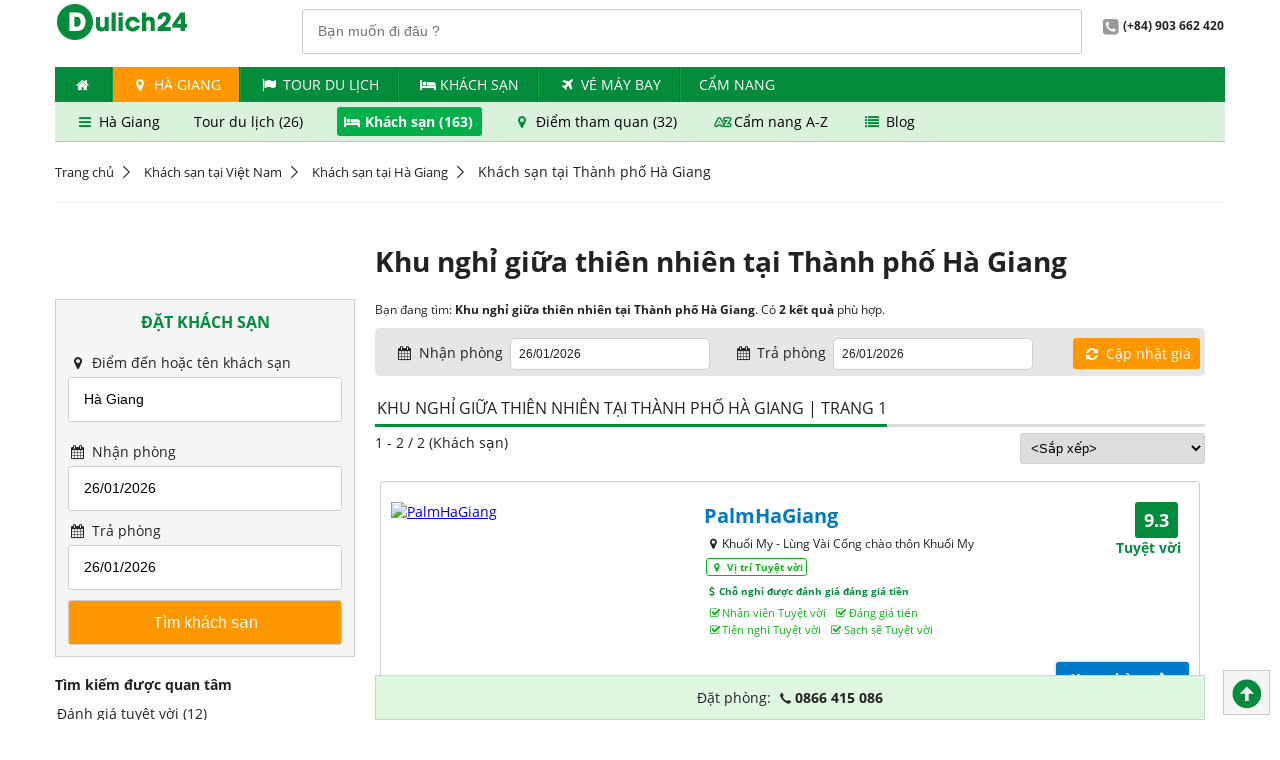

--- FILE ---
content_type: text/html; charset=utf-8
request_url: https://dulich24.com.vn/lodge-tai-thanh-pho-ha-giang
body_size: 25869
content:

<!DOCTYPE html>
<html lang="vi">
    <head>        
        <title>Khu nghỉ giữa thi&#234;n nhi&#234;n tại Thành ph&#244;́ H&#224; Giang | Đặt ph&#242;ng gi&#225; tốt</title>      
        <meta http-equiv="content-type" content="text/html; charset=utf-8" />
        <meta name="title" content="Khu nghỉ giữa thi&#234;n nhi&#234;n tại Thành ph&#244;́ H&#224; Giang | Đặt ph&#242;ng gi&#225; tốt">
        <meta http-equiv="audience" content="general" />
        <meta name="resource-type" content="document" />
        <meta name="abstract" content="Đặt khách sạn, tour du lịch, vé máy bay, ưu đãi giá tốt" />
        <meta name="classification" content="Du lịch" />
        <meta name="area" content="Khách sạn, nhà hàng, điểm đến, tour du lịch, ẩm thực" />
        <meta name="placename" content="Việt Nam" />
        <meta name="author" content="Dulich24.com.vn" />
        <meta name="copyright" content="©2012 Dulich24.com.vn" />
        <meta name="owner" content="Dulich24.com.vn" />
        <meta name="generator" content="Dulich24.com.vn" />
        <meta name="distribution" content="Global" />
        <meta name="keywords" content="Khu, nghỉ, giữa, thi&#234;n, nhi&#234;n, tại, Thành, ph&#244;́, H&#224;, Giang, |, Đặt, ph&#242;ng, gi&#225;, tốt" />
        <meta name="description" content="Đặt ph&#242;ng Khu nghỉ giữa thi&#234;n nhi&#234;n tại Thành ph&#244;́ H&#224; Giang, H&#224; Giang gi&#225; tốt, xem đ&#225;nh gi&#225; x&#225;c thực kh&#225;ch sạn tại Thành ph&#244;́ H&#224; Giang, H&#224; Giang" />       
        <meta name="revisit-after" content="1 days" />
        <meta name="robots" content="index,follow" />      
        <meta name="viewport" content="width=device-width" />    
        <!--social media netword delivery -->
        
        <!--verify printerest-->
        <meta name="p:domain_verify" content="36a4eef6c873314c49b0eca9a6553b3d" />
        <!--End of verify printerest-->
                                                             

        <!-- upgrade css -->

        <link href="https://cdn.media.dulich24.com.vn/upcss/css/fonts.css" rel="stylesheet" media="all" />
        <link rel="stylesheet" href="/upcss/css/fontello.css" type="text/css" media="all" />    
                            
                
          
        <link rel="stylesheet" href="https://cdn.media.dulich24.com.vn/upcss/css/main.css" type="text/css" media="all" />   
        <link href="/upcss/css/fix-main.css" rel="stylesheet" />

        <script type="text/javascript" src="https://cdn.media.dulich24.com.vn/upcss/js/jquery-3.2.1.min.js"></script>
        <script type="text/javascript" src="https://cdn.media.dulich24.com.vn/upcss/js/jquery.cycle2.min.js"></script>
        <script type="text/javascript" src="https://cdn.media.dulich24.com.vn/upcss/js/jquery.cycle2.carousel.min.js"></script>
        <script type="text/javascript" src="https://cdn.media.dulich24.com.vn/upcss/js/jquery.carouFredSel-6.2.1-packed.js"></script>
        <script type="text/javascript" src="https://cdn.media.dulich24.com.vn/upcss/js/main.js"></script>        
        <script type="text/javascript" src="https://cdn.media.dulich24.com.vn/upcss/js/etp.common.js"></script>      
        <script type="text/javascript" src="https://cdn.media.dulich24.com.vn/upcss/js/jquery.blockUI.js"></script>
         
        <script src="https://cdn.media.dulich24.com.vn/upcss/js/typehead/typeahead.bundle.min.js"></script>
        <script src="https://cdn.media.dulich24.com.vn/upcss/js/typehead/bloodhound.js"></script>
        <link href="https://cdn.media.dulich24.com.vn/upcss/js/typehead/typeahead.css" rel="stylesheet" />  

           

        <!--End of link for upgrade css-->

        <!-- Mobile site configuration-->
        <link rel="alternate" media="only screen and (max-width: 640px)" href="https://m.dulich24.com.vn/lodge-tai-thanh-pho-ha-giang" />
        <!-- End mobile site configuration-->

        <!-- Google tag (gtag.js) Analytics - GA4 -->
        
        <!-- End Google tag (gtag.js) Analytics - GA4 -->
                               
    </head>
    <body>          
        <div class="wrapper">                      
            <div class="header">
                
                <div class="top-bar">

                    <span class="logo col-sm text-center"><a href="/"><img src="https://cdn.media.dulich24.com.vn/upcss/img/logo.png" alt="logo"></a></span>

                    <div class="fr">                       
                        
<div id="txt_typeahead_search_des_panel" class="search-panel-main-site input-wrapper fl p-r-20">
    <input id="txt_typeahead_search_des" class="typeahead" type="text" placeholder="Bạn muốn đi đâu ?" />    
</div>

<script>

    $(document).ready(function () {                     
        setupTypeaheadDestination();        
    });
    

    function setupTypeaheadDestination() {

        //alert('setup typehead destination: bloodhound');

        //declare Bloodhound
        var destsearchitems = new Bloodhound({
            datumTokenizer: Bloodhound.tokenizers.whitespace,
            queryTokenizer: Bloodhound.tokenizers.whitespace,
            prefetch: '/Search/GetDefaultHotelSearchItem',
            remote: {
                url: '/Search/SearchFullTextItemsPage?q=%QUERY',
                wildcard: '%QUERY'
            }
        });

        //alert('setup typehead destination: setup');
        // passing in `null` for the `options` arguments will result in the default
        // options being used

        $('#txt_typeahead_search_des').typeahead(null, {
            name: 'destsearchitems',
            limit: 10,
            source: destsearchitems,
            display: 'itemName',
            templates: {
                empty: [
                  '<div class="tt-suggestion-empty text-center">',
                    'Không tìm thấy kết quả',
                  '</div>'
                ].join('\n'),
                suggestion: function (data) {
                    return formatSuggestTempDest(data);
                },
                pending: function (query) {
                    return '<div class="typehead-load-more">&nbsp;</div>';
                }
            }
        }).on("typeahead:select", function (e, suggestion) {
            onSelectedTypeheadDestItem(suggestion);          
        });
    }

    function onSelectedTypeheadDestItem(item) {
       
        waiting("#txt_typeahead_search_des_panel");

        var _target_url = "/du-lich";

        if (item.itemType == 'D')
        {
            _target_url = item.itemUrlDestinationRef;
        }
        else if (item.itemType == "H")
        {
            _target_url = item.itemUrlHotelRef;
        }
        else if (item.itemType == "L") {
            _target_url = item.itemUrlHotelRef;
        }
        else if (item.itemType == "T") {
            _target_url = item.itemUrlTourRef;
        }

        window.location.href = _target_url;

        waiting("#txt_typeahead_search_des_panel");
    }

    function formatSuggestTempDest(item)
    {
        if (item.itemType == 'D')
        {
            return formatResultItemDLDest(item);
        }
        else if (item.itemType == 'H')
        {
            return formatResultItemHDest(item);
        }
        else if (item.itemType == 'L') {
            return formatResultItemLDest(item);
        }
        else if (item.itemType == 'T') {
            return formatResultItemTDest(item);
        }
        return '';
    }

    function formatResultItemDLDest(item)
    {
        if (item.itemType == 'D' && item.priorityId == 1)
        {
            return formatResultItemDestStand(item);
        }
        else
        {
            return formatResultItemDestActivity(item);
        }       
    }

    function formatResultItemDestStand(item)
    {
        var _hotel_item_count = 0;
        var _activity_item_count = 0;

        if (item.hotelCount != null) {
            _hotel_item_count = item.hotelCount;
        }

        if (item.totalActivityCount != null) {
            _activity_item_count = item.totalActivityCount;
        }
        
        var _result_dest_standing_item = '<div>' +
           '<div class="des-stand">' +
                '<img class="s-item-img" src="' + item.rootItemImageAbsoluteUrl + '"/>' +
                '<span class="s-item-title">' + item.itemName + '</span>' +
                '<span class="s-item-address">' + item.address + '</span>' +
                '<span class="s-item-attr">' +        
                    '<span><i class="icon icon-bed"></i> Chỗ nghỉ (' + _hotel_item_count + ')</span>' +
                    '<span><i class="icon icon-star"></i> Điểm du lịch (' + _activity_item_count + ')</span>' +
                '</span>' +
            '</div>' +
       '</div>';

        //var _result_tour_item = formatResultItemTDest(item);
        //alert(_result_tour_item);

        return _result_dest_standing_item;
    }

    function formatResultItemDestActivity(item) {
        return '<div>' +
           '<div class="des-activity">' +
                '<img class="s-item-img" src="' + item.rootItemImageAbsoluteUrl + '"/>' +
                '<span class="s-item-title">' + item.itemName + '</span>' +
                '<span class="s-item-address">' + item.address + '</span>' +
                '<span class="s-item-attr">' +
                    '<span class="annotation"><i class="icon icon-star"></i> Điểm du lịch</span>' +
                '</span>' +
            '</div>' +
       '</div>';
    }

    function formatResultItemHDest(item) {

        //
        var _label_rating = '';
        if (item.itemRate != null && item.itemRate > 0) {
            _label_rating = '<span class="fs-10">';
            for (i = 0; i < item.itemRate; i++) {
                _label_rating += '<i class="icon icon-star cl-orange"></i>';
            }
            _label_rating += '</span>';
        }

        //
        var _label_item_sub_type = '';
        if (item.itemSubType != null && item.itemSubType > 0) {
            _label_item_sub_type = formatTextItemSubTypeHotel(item.itemSubType);
        }

        //
        return '<div>' +
       '<div class="hotel">' +
            '<img class="s-item-img" src="' + item.rootItemImageAbsoluteUrl + '"/>' +
            '<span class="s-item-title">' + item.itemName + _label_rating + '</span>' +
            '<span class="s-item-address"> <i class="icon icon-location"></i>' + item.address + '</span>' +
            '<span class="s-item-attr">' +
                    '<span class="annotation"><i class="icon icon-bed"></i> ' + _label_item_sub_type + '</span>' +
                '</span>' +
        '</div>' +
   '</div>';
    }

    function formatResultItemLDest(item) {
        var _hotel_item_count = 0;
        var _activity_item_count = 0;

        if (item.hotelCount != null) {
            _hotel_item_count = item.hotelCount;
        }

        if (item.totalActivityCount != null) {
            _activity_item_count = item.totalActivityCount;
        }

        return '<div>' +
           '<div class="des-stand">' +
                '<img class="s-item-img" src="https://cdn.media.dulich24.com.vn/Images/loc/locate-2.png"/>' +
                '<span class="s-item-title">Khách sạn ' + item.itemName + ' (' + _hotel_item_count + ')</span>' +
                '<span class="s-item-address"> Đặt phòng với ' + _hotel_item_count + ' chỗ nghỉ giá tốt tại ' + item.address + '</span>' +
                '<span class="s-item-attr">' +
                    '<span><i class="icon icon-bed"></i> Chỗ nghỉ (' + _hotel_item_count + ')</span>' +
                    //'<span><i class="icon icon-star"></i> Điểm du lịch (' + _activity_item_count + ')</span>' +
                '</span>' +
            '</div>' +
       '</div>';
    }

    function formatResultItemTDest(item) {
        var _tour_item_count = 0;        

        if (item.totalTourCount != null) {
            _tour_item_count = item.totalTourCount;
        }       
        return '<div>' +
           '<div class="des-stand">' +
                '<img class="s-item-img" src="https://cdn.media.dulich24.com.vn/Images/loc/locate-2.png"/>' +
                '<span class="s-item-title">Tour du lịch ' + item.itemName + ' (' + _tour_item_count + ')</span>' +
                '<span class="s-item-address"> Đặt ' + _tour_item_count + ' tour giá hấp dẫn' + '</span>' +
                '<span class="s-item-attr">' +
                    '<span><i class="icon icon-flag"></i> Tour du lịch (' + _tour_item_count + ')</span>' +
                    //'<span><i class="icon icon-star"></i> Điểm du lịch (' + _activity_item_count + ')</span>' +
                '</span>' +
            '</div>' +
       '</div>';
    }

    function formatTextItemSubTypeHotel(itemSubType) {       
        var _result = 'Chỗ nghỉ';
        switch (itemSubType)
        {
            case 1: { _result = "Resort"; break; }
            case 2: { _result = "Khách sạn"; break; }
            case 3: { _result = "Nhà nghỉ"; break; }
            case 4: { _result = "Căn hộ"; break; }
            case 5: { _result = "Homestay"; break; }
            case 6: { _result = "Nhà khách"; break; }
            case 7: { _result = "Biệt thự"; break; }
            case 8: { _result = "Nhà nghỉ B&B "; break; }
            case 9: { _result = "Du thuyền"; break; }
            case 10: { _result = "Khu nghỉ giữa thiên nhiên"; break; }
            case 11: { _result = "Nhà trọ"; break; }            
        }
        return _result;
    }

</script>


                        <span class="span2 fw-bold"><i class="icon-2 icon-phone-gray"></i>(+84) 903 662 420</span>                        
                    </div>
                    <div class="cl"></div>
                </div>
                                       

                <ul class="nav top-nav">    
                <li><a href="/" title=""><i class="icon icon-home"></i></a></li>
                <li class="active">
                    <a href="/du-lich-ha-giang" target="_self">
                        <i class="icon icon-location"></i>
                        H&#224; Giang
                    </a> 
                </li>
                <li>
                    <a href="/tour" target="_self">
                        <i class="icon icon-flag">                            
                        </i> 
                    Tour du lịch
                    </a>
                </li>
                <li>
                    <a href="/khach-san" target="_self">
                        <i class="icon icon-bed">                            
                        </i> 
                    Kh&#225;ch Sạn
                    </a>
                </li>
                <li>
                    <a href="https://www.agoda.com/dulich24flights" target="_blank">
                        <i class="icon icon-flight">                            
                        </i> 
                    V&#233; m&#225;y bay
                    </a>
                </li>
                <li>
                    <a href="/bai-viet/kinh-ngiem-du-lich" target="_self">
                        <i>                            
                        </i> 
                    Cẩm nang
                    </a>
                </li>
</ul>
                    <div id="sub-menu-context-header" class="m-b-20">
        <div class="sub-menu-context">
                    <a href="/du-lich-ha-giang" target="_self">
            <i class="icon icon-menu"></i>
            H&#224; Giang
        </a>
        <a href="/tour-ha-giang" target="_self">
            <i class="none"></i>
            Tour du lịch (26)
        </a>
        <a href="/khach-san-tai-ha-giang" class="active" target="_self">
            <i class="icon icon-bed"></i>
            Kh&#225;ch sạn (163)
        </a>
        <a href="/du-lich-ha-giang/diem-du-lich" target="_self">
            <i class="icon icon-location"></i>
            Điểm tham quan (32)
        </a>
        <a href="/du-lich-ha-giang/ha-giang-id-5660" target="_self">
            <i class="icon icon-sort-alphabet-outline"></i>
            Cẩm nang A-Z
        </a>
        <a href="/bai-viet/kinh-ngiem-du-lich/ha-giang" target="_self">
            <i class="icon icon-list"></i>
            Blog
        </a>
        </div>   
                 
    </div>







            </div>
           

<div class="breadcrumb m-b-20 m-t-20">
    <ul>
                <li> <a href="/">Trang chủ</a></li>                                               
                <li> <a href="/khach-san">Kh&#225;ch sạn tại Vi&#234;̣t Nam</a></li>                                               
                <li> <a href="/lodge-tai-ha-giang">Kh&#225;ch sạn tại H&#224; Giang</a></li>                                               
                <li><span itemprop="name">Kh&#225;ch sạn tại Thành ph&#244;́ H&#224; Giang</span></li>
    </ul>
</div>








                        
            
    






            
    





            <div class="center m-b-20" style="background-color: #f9f8f9; padding-top:1px; padding-bottom:1px;">
                
    


<!-- Top banner section-->


<!-- End top banner section-->




    




    





            </div>
            
<script src="https://cdn.media.dulich24.com.vn/upcss/js/jquery/datepicker/datepicker.js"></script>
<script src="https://cdn.media.dulich24.com.vn/upcss/js/jquery/datepicker/datepicker-vi.js"></script>
<link href="https://cdn.media.dulich24.com.vn/upcss/js/jquery/datepicker/themes/base/datepicker.css" rel="stylesheet" />
<link href="https://cdn.media.dulich24.com.vn/upcss/js/jquery/datepicker/themes/base/theme.css" rel="stylesheet" />






<div class="row">
    <div class="col-xs">
        &nbsp;
    </div>
    <div class="col-xl">                
        
<h1 class="title-item">Khu nghỉ giữa thi&#234;n nhi&#234;n tại Thành ph&#244;́ H&#224; Giang</h1>  


                                  
    </div>
</div>
  
    <div class="row">
        <div class="col-xs">
                        
               
            <div class="border-box">
                <div class="frm-search">
                    <div class="tabs-wrapper">
                        <div class="tabs-contents">
                            <div class="tab-content-wrap active">
                                

<script src="https://cdn.media.dulich24.com.vn/upcss/js/jquery/datepicker/datepicker.js"></script>
<script src="https://cdn.media.dulich24.com.vn/upcss/js/jquery/datepicker/datepicker-vi.js"></script>
<link href="https://cdn.media.dulich24.com.vn/upcss/js/jquery/datepicker/themes/base/datepicker.css" rel="stylesheet" />
<link href="https://cdn.media.dulich24.com.vn/upcss/js/jquery/datepicker/themes/base/theme.css" rel="stylesheet" />


<form action="/khach-san" class="frm-search frm-horizon" enctype="multipart/form-data" id="frmHotelSearch" method="post">

    <div class="input-wrapper">
        <h2 class="box-title text-center m-b-20">Đặt Khách Sạn</h2>
    </div>

    <div class="input-wrapper">
        <label><i class="icon3 icon-location"></i> Điểm đến hoặc tên khách sạn</label>
        <input id="txt_typeahead_search" class="typeahead" type="text" placeholder="Điểm đến / khách sạn" />
    </div>

    <div class="input-wrapper">
        <label><i class="icon3 icon-calendar"></i> Nhận phòng</label>
        <input id="txtCheckin" type="text">
    </div>

    <div class="input-wrapper">
        <label> <i class="icon3 icon-calendar"></i> Trả phòng</label>
        <input id="txtCheckout" type="text">
    </div>

    <div class="input-wrapper">
        <div class="text-center">
            <input type="submit"
                   class="btn btn-yellow btn-lg submit fs-16"
                   style="cursor:pointer"
                   value="Tìm khách sạn"
                   onclick="return onSubmitForm();" />
        </div>
    </div>

</form>



<script>    
    $(document).ready(function () {
        setupTypeahead();        
        onBindingDatepickers();
        onBindingDefaultSelectedItem();
    })
    
    function setupTypeahead() {

        //declare Bloodhound
        var hotelsearchitems = new Bloodhound({
            datumTokenizer: Bloodhound.tokenizers.whitespace,
            queryTokenizer: Bloodhound.tokenizers.whitespace,            
            prefetch: '/Search/GetDefaultHotelSearchItem',
            remote: {
                url: '/Search/SearchHotelFullTextItems?q=%QUERY',
                wildcard: '%QUERY'
            }
        });

        // passing in `null` for the `options` arguments will result in the default
        // options being used
        $('#txt_typeahead_search').typeahead(null, {
            name: 'hotelsearchitems',
            limit:8,
            source: hotelsearchitems,
            display: 'itemName',
            templates: {
                empty: [
                  '<div class="tt-suggestion-empty text-center">',
                    'Không tìm thấy kết quả',
                  '</div>'
                ].join('\n'),
                suggestion: function (data) {
                    return formatSuggestionTemplate(data);
                },
                pending: function (query) {
                    return '<div class="typehead-load-more">&nbsp;</div>';
                }
            }
        }).on("typeahead:select", function (e, suggestion) {
            $("#frmHotelSearch").attr("action", suggestion.itemUrlHotelRef);
            onTraceSelectedSearchItem(suggestion);
            $("#txtCheckin").focus();
        });       
    }

    function setupTypeaheadWithDefaultBh() {

        //declare Bloodhound
        var hotelsearchitems = new Bloodhound({
            datumTokenizer: Bloodhound.tokenizers.whitespace,
            queryTokenizer: Bloodhound.tokenizers.whitespace,
            identify: function (obj) { return obj.team; },
            prefetch: '/Search/GetDefaultHotelSearchItem',
            remote: {
                url: '/Search/SearchHotelFullTextItems?q=%QUERY',
                wildcard: '%QUERY'
            }
        });

        //declare default search
        function htSItemsWithDefaults(q, sync) {
            if (q === '') {
                sync(hotelsearchitems.all().slice(0,5));
            }

            else {
                hotelsearchitems.search(q, sync);
            }
        }

        // passing in `null` for the `options` arguments will result in the default
        // options being used
        $('#txt_typeahead_search').typeahead(
            { minLength: 0, highlight: true },
            {
            name: 'hotelsearchitems',
            limit: 8,
            source: htSItemsWithDefaults,
            display: 'itemName',
            templates: {
                empty: [
                  '<div class="tt-suggestion-empty">',
                    'Không tìm thấy kết quả',
                  '</div>'
                ].join('\n'),
                suggestion: function (data) {
                    return formatSuggestionTemplate(data);
                },
                pending: function (query) {
                    return '<div>Loading...</div>';
                }
            }
        }).on("typeahead:select", function (e, suggestion) {
            $("#frmHotelSearch").attr("action", suggestion.itemUrlHotelRef);
        });
    }

    function formatSuggestionTemplate(item) {        
        if (item.itemType == 'D' || item.itemType == 'L') {
            return formatResultItemDL(item);
        }
        else if (item.itemType == 'H') {
            return formatResultItemH(item);
        }
        return '';
    }

    function formatResultItemDL(item) {
        return '<div>' +        
        '<span class="s-hotel">' +
            '<span class="s-hotel-title">' + item.itemName + '</span>' +
            '<span class="s-hotel-count">(<i class="icon3 icon-bed"></i> ' + item.hotelCount + ' chỗ nghỉ)</span>' +
        '</span>' +
            '<span class="s-hotel-address">' + item.address + '</span>' +
        '</div>';
    }

    function formatResultItemH(item) {

        var _label_rating_h = '';

        if (item.itemType == "H" && item.itemRate != null && item.itemRate > 0)
        {
            _label_rating_h = '<span class="fs-10">';

            for (i = 0; i < item.itemRate; i++)
            {
                _label_rating_h += '<i class="icon-star cl-orange"></i>';
            }

            _label_rating_h += '</span>';
        }

        return '<div>' +        
        '<span class="s-hotel">' +
            '<span class="s-hotel-title">' + item.itemName + _label_rating_h + '</span>' +
        '</span>' +
            '<span class="s-hotel-address">' + item.address + '</span>' +
        '</div>';
    }

    function onBindingDatepickers() {

        var lang = getLanguage();

        $("#txtCheckin").datepicker($.datepicker.regional[lang]);

        var minCheckinDate = new Date();
        $("#txtCheckin").datepicker({ minDate: 0 });

        var _currentCheckinDate = getCheckin();
        var CurrentCheckinDate = new Date(_currentCheckinDate);
        $("#txtCheckin").datepicker("setDate", CurrentCheckinDate);

        //handle onselected & onchange
        $("#txtCheckin").datepicker({
            onSelect: function (dateText) {
                onChangeValueCheckinDate();                
            }
        }).on("change", function () {
            onChangeValueCheckinDate();               
        });

        //set min checkout        
        $("#txtCheckout").datepicker($.datepicker.regional[lang]);
        var minCheckout = new Date();
        minCheckout.setDate(minCheckout.getDate() + 1);
        $("#txtCheckout").datepicker({ minDate: minCheckout });

        var _currentCheckoutValue = getCheckout();
        var CurrentCheckoutValue = new Date(_currentCheckoutValue);
        $("#txtCheckout").datepicker("setDate", CurrentCheckoutValue);
    }

    function onRefreshBindingDatepickers() {
        onBindingDatepickers();
    }

    function onChangeValueCheckinDate() {
        //$("#txtCheckout").focus();
        var selectedCheckinDate = $("#txtCheckin").datepicker("getDate");
        var newMinDateCheckout = new Date(selectedCheckinDate);
        newMinDateCheckout.setDate(newMinDateCheckout.getDate() + 1);
        $("#txtCheckout").datepicker({ minDate: selectedCheckinDate });
        $("#txtCheckout").datepicker("setDate", newMinDateCheckout);        
    }

    function onTraceSelectedDate() {
        var selectedCheckInDate = $("#txtCheckin").datepicker("getDate");
        setCheckin(selectedCheckInDate);
        var selectedCheckoutDate = $("#txtCheckout").datepicker("getDate");
        setCheckout(selectedCheckoutDate);
    }

    function onTraceSelectedSearchItem(item) {

        //alert("on trace");
        
        var traceSearchItem =
            {
                "id": item.id,
                "rootItemId": item.rootItemId,
                "itemName": item.itemName,
                "itemUrlHotelRef": item.itemUrlHotelRef
            };

        //alert("on build json object:" + traceSearchItem);

        var _serializedItem = JSON.stringify(traceSearchItem);

        //alert("on trace:" + _serializedItem);

        setLastSearchHotelItem(_serializedItem);

        //alert("trace selected object:" + _serializedItem);
    }

    function onBindingDefaultSelectedItem() {       
        var _serializedItem = getLastSearchHotelItem();
        if (_serializedItem != '') {
            //alert("get last serialized hotel search item from cookies:" + _serializedItem);
            var _traceSearchItem = JSON.parse(_serializedItem);
            $('#txt_typeahead_search').typeahead('val', _traceSearchItem.itemName);
            $("#frmHotelSearch").attr("action", _traceSearchItem.itemUrlHotelRef);
            //alert("get selected search object:" + _serializedItem);
        }
        else {
            //alert("last search is empty");
        }
    }

    function onSubmitForm() {
        onTraceSelectedDate();
        $("#frmHotelSearch").submit();
    }

    function onFocusTypeheadSearch() {
        $('#txt_typeahead_search').focus();        
    }

</script>


                            </div>
                        </div>
                    </div>
                </div>
            </div>         
            
                        
            <div class="m-b-10 m-t-10 cl">
                




            </div>

            <div id="fast-filter-pannel-h-index" class="box-border-title">

    <div id="favorite-search-panel-id" class="box-content m-b-20 hr-l-b">
        <div class="fw-bold cl m-b-10">Tìm kiếm được quan tâm</div>
        <ul class="list-sidebar-link">
                <li><a href="/khach-san-tai-thanh-pho-ha-giang/tuyet-voi">Đ&#225;nh gi&#225; tuyệt vời (12)</a></li>
                <li><a href="/khach-san-tai-thanh-pho-ha-giang/rat-tot">Đ&#225;nh gi&#225; rất tốt (25)</a></li>
                <li><a href="/khach-san-tai-thanh-pho-ha-giang/tot">Đ&#225;nh gi&#225; tốt (26)</a></li>
                <li><a href="/khach-san-tai-pho-tran-phu-thanh-pho-ha-giang">Phố Trần Ph&#250; (7)</a></li>
                <li><a href="/khach-san-tai-duong-ly-tu-trong-thanh-pho-ha-giang">Đường L&#253; Tự Trọng (5)</a></li>
                <li><a href="/khach-san-tai-duong-nguyen-thai-hoc-thanh-pho-ha-giang">Đường Nguyễn Th&#225;i Học (3)</a></li>
        </ul>

    </div>






    <div class="box-title">
        <h3 class="title-item">Lọc khách sạn</h3>
    </div>

    <div class="box-content m-b-20  hr-l-b">
        <div class="fw-bold cl m-b-10">Tiêu chí được yêu thích</div>
        <ul class="list-sidebar-link">
        </ul>

    </div>






    <div class="box-content m-b-20 hr-l-b">
        <div class="fw-bold cl m-b-10">Được đánh giá</div>
        <ul class="list-sidebar-link">
                    <li>
                        <a href="/khach-san-tai-thanh-pho-ha-giang/tuyet-voi">
                        Từ Tuyệt vời (12)
                        </a>
                    </li>
                    <li>
                        <a href="/khach-san-tai-thanh-pho-ha-giang/rat-tot">
                        Từ Rất tốt (25)
                        </a>
                    </li>
                    <li>
                        <a href="/khach-san-tai-thanh-pho-ha-giang/tot">
                        Từ Tốt (26)
                        </a>
                    </li>
                    <li>
                        <a href="/khach-san-tai-thanh-pho-ha-giang/de-chiu">
                        Từ Dễ chịu (26)
                        </a>
                    </li>
        </ul>
    </div>




    
    <div class="box-content m-b-20  hr-l-b">
            <div class="fw-bold cl m-b-10">Hạng sao</div>
            <ul class="list-sidebar-link">
                            <li>
                                <a href="/khach-san-5-sao-tai-thanh-pho-ha-giang" title="Khách sạn 5 sao tại Thành ph&#244;́ H&#224; Giang(1)">
                                    <span class="hotel-vote cl-orange">
                                            <i class="icon icon-star"></i>
                                            <i class="icon icon-star"></i>
                                            <i class="icon icon-star"></i>
                                            <i class="icon icon-star"></i>
                                            <i class="icon icon-star"></i>
                                    </span>
                                    <span>(1)</span>
                                </a>
                            </li>
                            <li>
                                <a href="/khach-san-4-sao-tai-thanh-pho-ha-giang" title="Khách sạn 4 sao tại Thành ph&#244;́ H&#224; Giang(2)">
                                    <span class="hotel-vote cl-orange">
                                            <i class="icon icon-star"></i>
                                            <i class="icon icon-star"></i>
                                            <i class="icon icon-star"></i>
                                            <i class="icon icon-star"></i>
                                    </span>
                                    <span>(2)</span>
                                </a>
                            </li>
                            <li>
                                <a href="/khach-san-3-sao-tai-thanh-pho-ha-giang" title="Khách sạn 3 sao tại Thành ph&#244;́ H&#224; Giang(9)">
                                    <span class="hotel-vote cl-orange">
                                            <i class="icon icon-star"></i>
                                            <i class="icon icon-star"></i>
                                            <i class="icon icon-star"></i>
                                    </span>
                                    <span>(9)</span>
                                </a>
                            </li>
                            <li>
                                <a href="/khach-san-2-sao-tai-thanh-pho-ha-giang" title="Khách sạn 2 sao tại Thành ph&#244;́ H&#224; Giang(7)">
                                    <span class="hotel-vote cl-orange">
                                            <i class="icon icon-star"></i>
                                            <i class="icon icon-star"></i>
                                    </span>
                                    <span>(7)</span>
                                </a>
                            </li>
                            <li>
                                <a href="/khach-san-1-sao-tai-thanh-pho-ha-giang" title="Khách sạn 1 sao tại Thành ph&#244;́ H&#224; Giang(7)">
                                    <span class="hotel-vote cl-orange">
                                            <i class="icon icon-star"></i>
                                    </span>
                                    <span>(7)</span>
                                </a>
                            </li>
                            <li><a href="/khach-san-tai-thanh-pho-ha-giang" title="Khách sạn  tại Thành ph&#244;́ H&#224; Giang(63)">Chưa xếp hạng (63)</a></li>
            </ul>
    </div>




    
    <div class="box-content m-b-20 hr-l-b">
        <div class="fw-bold cl m-b-10">Loại hình</div>
        <ul class="list-sidebar-link">
                    <li><a href="/khach-san-tai-thanh-pho-ha-giang">Kh&#225;ch sạn (30)</a></li>
                    <li><a href="/apartment-tai-thanh-pho-ha-giang">Căn hộ (6)</a></li>
                    <li><a href="/homestay-tai-thanh-pho-ha-giang">Homestay (28)</a></li>
                    <li><a href="/bed-and-breakfast-tai-thanh-pho-ha-giang">Nh&#224; nghỉ B&amp;B (10)</a></li>
                    <li><a href="/lodge-tai-thanh-pho-ha-giang">Khu nghỉ giữa thi&#234;n nhi&#234;n (2)</a></li>
                    <li><a href="/nha-nghi-tai-thanh-pho-ha-giang">Nh&#224; nghỉ (2)</a></li>
                    <li><a href="/guest-house-tai-thanh-pho-ha-giang">Nh&#224; kh&#225;ch (10)</a></li>
        </ul>
    </div>




    
    <div class="box-content m-b-20  hr-l-b">
        <div class="fw-bold cl m-b-10">Khu vực</div>

            <ul class="list-sidebar-link">
                        <li><a href="/khach-san-tai-pho-tran-phu-thanh-pho-ha-giang" > Phố Trần Ph&#250; (7)</a></li>
                        <li><a href="/khach-san-tai-duong-ly-tu-trong-thanh-pho-ha-giang" > Đường L&#253; Tự Trọng (5)</a></li>
                        <li><a href="/khach-san-tai-duong-nguyen-thai-hoc-thanh-pho-ha-giang" > Đường Nguyễn Th&#225;i Học (3)</a></li>
                        <li><a href="/khach-san-tai-pho-ly-thuong-kiet-thanh-pho-ha-giang" > Phố L&#253; Thường Kiệt (2)</a></li>
                        <li><a href="/khach-san-tai-duong-nguyen-van-linh-thanh-pho-ha-giang" > Đường Nguyễn Văn Linh (2)</a></li>
                        <li><a href="/khach-san-tai-duong-nguyen-trai-thanh-pho-ha-giang" > Đường Nguyễn Tr&#227;i (2)</a></li>
                        <li><a href="/khach-san-tai-duong-phung-hung-thanh-pho-ha-giang" > Đường Ph&#249;ng Hưng (2)</a></li>
                        <li><a href="/khach-san-tai-duong-to-vinh-dien-thanh-pho-ha-giang" > Đường T&#244; Vĩnh Diện (1)</a></li>
                        <li><a href="/khach-san-tai-duong-20-8-thanh-pho-ha-giang" > Đường 20 Th&#225;ng 8 (1)</a></li>
                        <li><a href="/khach-san-tai-duong-quoc-lo-4c-thanh-pho-ha-giang" > Đường Quốc lộ 4C (1)</a></li>
            </ul>
    </div>




    
    
    
     
           
   
</div>





                  
            
            
            <div class="m-b-10 m-t-10 cl">
                




            </div>

            

            

            <div class="m-b-10 m-t-10 cl">
                




            </div>

            <!-- bottom hotline booking -->
            
            <!-- End bottom hotline booking -->  

        </div>
        <div class="col-xl">            
                                    
            <div class="m-b-10">
    <span class="fs-12 cl" >
        Bạn đang tìm: <b>Khu nghỉ giữa thi&#234;n nhi&#234;n tại Thành ph&#244;́ H&#224; Giang</b>. Có <b>2 kết quả</b> phù hợp. 
    </span>            
</div>

                        
            

<div class="gray-box-input-price">
    <div class="form-vertical">
        <div class="input-wrapper">
            <label><i class="icon-calendar"></i> Nhận phòng</label>
            <input id="txtCheckinRefresh" type="text">            
        </div>
        <div class="input-wrapper">
            <label><i class="icon-calendar"></i> Trả phòng</label>
            <input id="txtCheckoutRefresh" type="text">            
        </div>
        <a id="btn-form-vertical" 
           class="btn btn-yellow btn-sm lnk-btn fr" 
           onclick="onRefreshPriceVPanel();"><i class="icon-arrows-cw"></i> Cập nhật giá</a>
    </div>
</div>


<script type="text/javascript">

    $(document).ready(function () {     
        onBindingDatepickerVPanel();
    })

    function onBindingDatepickerVPanel() {

        var lang = getLanguage();
                
        $("#txtCheckinRefresh").datepicker($.datepicker.regional[lang]);

        var minCheckinDate = new Date();
        $("#txtCheckinRefresh").datepicker({ minDate: 0 });
      
        var _currentCheckinDate = getCheckin();
        var CurrentCheckinDate = new Date(_currentCheckinDate);     
        $("#txtCheckinRefresh").datepicker("setDate", CurrentCheckinDate);

        //handle onselected & onchange
        $("#txtCheckinRefresh").datepicker({
            onSelect: function (dateText) {               
                onChangeValueCheckinDateVPanel();
            }
        }).on("change", function () {        
            onChangeValueCheckinDateVPanel();
        });
                              
        //set min checkout        
        $("#txtCheckoutRefresh").datepicker($.datepicker.regional[lang]);
        var minCheckout = new Date();
        minCheckout.setDate(minCheckout.getDate() + 1);
        $("#txtCheckoutRefresh").datepicker({ minDate: minCheckout });
        
        var _currentCheckoutValue = getCheckout();
        var CurrentCheckoutValue = new Date(_currentCheckoutValue);     
        $("#txtCheckoutRefresh").datepicker("setDate", CurrentCheckoutValue);
       
    }

    function onChangeValueCheckinDateVPanel() {
        var selectedCheckinDate = $("#txtCheckinRefresh").datepicker("getDate");
        var newMinDateCheckout = new Date(selectedCheckinDate);
        newMinDateCheckout.setDate(newMinDateCheckout.getDate() + 1);
        $("#txtCheckoutRefresh").datepicker({ minDate: selectedCheckinDate });
        $("#txtCheckoutRefresh").datepicker("setDate", newMinDateCheckout);
    }

    function onRefreshPriceVPanel() {

        waiting("#btn-form-vertical");

        var selectedCheckInDate = $("#txtCheckinRefresh").datepicker("getDate");

        setCheckin(selectedCheckInDate);

        var selectedCheckoutDate = $("#txtCheckoutRefresh").datepicker("getDate");

        setCheckout(selectedCheckoutDate);

        get_price_all_pages();
       
        unwaiting("#btn-form-vertical");

        /*notify change on left panel - datepicker*/
        onRefreshBindingDatepickers();
    }
    

</script>


                 <div class="box-border-title top-box">
        <div class="box-title no-margin">        
            <h2 class="title-item">Khu nghỉ giữa thi&#234;n nhi&#234;n tại Thành ph&#244;́ H&#224; Giang | Trang 1</h2>
            
        </div>
        <div class="box-content">

            <div class="box-filter">
                <div class="fl">
                    <span>
1 - 2 / 2 (Khách sạn)                    </span>
                </div>
                <div class="fr">               
                    <form method="get" id="frmsorting" enctype="multipart/form-data" action="/lodge-tai-thanh-pho-ha-giang">
                        <select id="sortexpression" name="sortexpression" onchange="$(&#39;#frmsorting&#39;).submit()"><option selected="selected" value="0-asc">&lt;Sắp xếp&gt;</option>
<option value="2-asc">Hạng sao tăng</option>
<option value="2-desc">Hạng sao giảm</option>
<option value="3-asc">Loại h&#236;nh</option>
</select>
                    </form>
                </div>
                <div class="cl"></div>
            </div>
        
            <div class="list-hotel">
<div id="hotel-container-hid-49573" class="hotel-item big m-b-20">

    <div class="left-side">
        <a href="/khach-san-tai-thanh-pho-ha-giang/palmhagiang-hid-49573" title="PalmHaGiang" target="_blank" class="hotel-img">
                <img alt="PalmHaGiang" src="https://q-xx.bstatic.com/xdata/images/hotel/max500/402666309.jpg?k=3e8cd40bb7b6d4a4e19dcf311446f587df4b94fc048cc3d3e88e937ab5d209db&amp;o=" width="300" height="200" />
        </a>
    </div>

    <div class="right-side">

        <div class="cl">

            <div class="fl" style="width:300px;">

                <h3 class="hotel-title">
                    <a href="/khach-san-tai-thanh-pho-ha-giang/palmhagiang-hid-49573" target="_blank" title="PalmHaGiang">PalmHaGiang</a>
                    
                </h3>

                
                <span class="hotel-address">
                    <i class="icon icon-location"></i>Khuổi My - L&#249;ng V&#224;i Cổng ch&#224;o th&#244;n Khuổi My
                </span>

                <span class="hotel-address">
    <span class="hot-green-tag fw-bold fs-10"><i class="icon icon-location"></i> Vị trí Tuyệt vời</span>
                    



                </span>

                <span class="hotel-address">
                        <span class="fs-10 fw-bold cl-green"><i class="icon icon-dollar"></i>Chỗ nghỉ được đánh giá đáng giá tiền</span>
                </span>

                
                <div class="hotel-address cl">

                        <span class="hot-green-tag-nb">
                            <i class="icon icon-check"></i>Nh&#226;n vi&#234;n Tuyệt vời
                        </span>


                        <span class="hot-green-tag-nb">
                            <i class="icon icon-check"></i>Đáng giá ti&#234;̀n 
                        </span>

                        <span class="hot-green-tag-nb">
                            <i class="icon icon-check"></i>Tiện nghi Tuyệt vời
                        </span>

                        <span class="hot-green-tag-nb">
                            <i class="icon icon-check"></i>Sạch sẽ Tuyệt vời
                        </span>

                </div>

            </div>

            <div class="fr">
                    <div class="vote-point fr">
                        <span class="btn btn-sm btn-green fr fs-18 fw-bold">9.3</span>
                        <br />
                        <span class="cl-green fw-bold">Tuyệt vời</span>
                    </div>
                    <div class="cl">&nbsp;</div>                    
                
                <div id="price-container-hid-49573" class="fr cl"></div>
            </div>

        </div>
                
        <div class="cl">&nbsp;</div>

        <div class="fr">
            <div class="text-right">
                <a href="/khach-san-tai-thanh-pho-ha-giang/palmhagiang-hid-49573" target="_blank" class="btn btn-blue btn-lg fr box-shadow-white fw-bold">
                    Xem phòng <i class="icon icon-right-open"></i>
                </a>
            </div>
        </div>

    </div>

</div>





<div id="hotel-container-hid-77622" class="hotel-item big m-b-20">

    <div class="left-side">
        <a href="/khach-san-tai-thanh-pho-ha-giang/ban-bang-ecolodge-tours-motorbike-rental-hid-77622" title="Ban Bang Ecolodge Tours &amp; Motorbike Rental" target="_blank" class="hotel-img">
                <img alt="Ban Bang Ecolodge Tours &amp; Motorbike Rental" src="https://cf.bstatic.com/xdata/images/hotel/max400/662250798.jpg?k=0466d547154e4c55167434f3ea1a8c3f2da45d1b00101e8d806ec057ea62e993&amp;amp;o=" width="300" height="200" />
        </a>
    </div>

    <div class="right-side">

        <div class="cl">

            <div class="fl" style="width:300px;">

                <h3 class="hotel-title">
                    <a href="/khach-san-tai-thanh-pho-ha-giang/ban-bang-ecolodge-tours-motorbike-rental-hid-77622" target="_blank" title="Ban Bang Ecolodge Tours &amp; Motorbike Rental">Ban Bang Ecolodge Tours &amp; Motorbike Rental</a>
                    
                </h3>

                    <span class="hotel-vote">
                            <i class="icon icon-star fs-16"></i>
                            <i class="icon icon-star fs-16"></i>
                            <i class="icon icon-star fs-16"></i>
                    </span>
                
                <span class="hotel-address">
                    <i class="icon icon-location"></i>Th&#244;n Bản Bang/km12 - Đạo Đức  - H&#224; Giang, H&#224; Giang, Vi&#234;̣t Nam
                </span>

                <span class="hotel-address">
                    



                </span>

                <span class="hotel-address">
                </span>

                
                <div class="hotel-address cl">






                </div>

            </div>

            <div class="fr">
                
                <div id="price-container-hid-77622" class="fr cl"></div>
            </div>

        </div>
                
        <div class="cl">&nbsp;</div>

        <div class="fr">
            <div class="text-right">
                <a href="/khach-san-tai-thanh-pho-ha-giang/ban-bang-ecolodge-tours-motorbike-rental-hid-77622" target="_blank" class="btn btn-blue btn-lg fr box-shadow-white fw-bold">
                    Xem phòng <i class="icon icon-right-open"></i>
                </a>
            </div>
        </div>

    </div>

</div>





                                            
            </div>

            
            <div class='paginate border-bottom'><a class='current'>1</a></div>
        
        </div>
    </div>


<input type="hidden" id="_log_view_hotel_ids" value="49573;77622" />
<input type="hidden" id="_fetching_price_hotel_ids" value="49573;77622" />
<input type="hidden" id="_fetching_price_book_direct_hotel_ids" value="" />



   
            
    <div class="box-label label-orange-lighter">
        <i class="icon icon-clock"></i>
        <div class="content">
            Có <b>163 kết quả gợi ý khác</b> có thể phù hợp với bạn
            <span class="fs-12 dsp-block">Kết quả này được tìm với ít tiêu chí hơn so với tìm kiếm hiện tại.</span>
        </div>
     </div>
    <div class="box-border-title top-box">

        <div class="box-title m-b-15">        
            <h3 class="title-item">Có 163 chỗ nghỉ khác có thể phù hợp với bạn</h3>            
        </div>

        <div class="box-content">                
            <div class="list-hotel">
<div id="hotel-container-hid-87986" class="hotel-item big m-b-20">

    <div class="left-side">
        <a href="/khach-san-tai-thanh-pho-ha-giang/four-points-by-sheraton-ha-giang-hid-87986" title="Four Points by Sheraton Ha Giang" target="_blank" class="hotel-img">
                <img alt="Four Points by Sheraton Ha Giang" src="https://cf.bstatic.com/xdata/images/hotel/max400/654833836.jpg?k=c5fd7aefd7c34f95c5ddb8b990acac2862c3cb7f8ffbfd7cbeb5cda17d4583d7&amp;amp;o=" width="300" height="200" />
        </a>
    </div>

    <div class="right-side">

        <div class="cl">

            <div class="fl" style="width:300px;">

                <h3 class="hotel-title">
                    <a href="/khach-san-tai-thanh-pho-ha-giang/four-points-by-sheraton-ha-giang-hid-87986" target="_blank" title="Four Points by Sheraton Ha Giang">Four Points by Sheraton Ha Giang</a>
                    
                </h3>

                    <span class="hotel-vote">
                            <i class="icon icon-star fs-16"></i>
                            <i class="icon icon-star fs-16"></i>
                            <i class="icon icon-star fs-16"></i>
                            <i class="icon icon-star fs-16"></i>
                            <i class="icon icon-star fs-16"></i>
                    </span>
                
                <span class="hotel-address">
                    <i class="icon icon-location"></i>Tổ 12, phường Trần Ph&#250;, th&#224;nh phố H&#224; Giang.
                </span>

                <span class="hotel-address">
    <span class="hot-green-tag fw-bold fs-10"><i class="icon icon-location"></i> Vị trí Tuyệt vời</span>
                    



                </span>

                <span class="hotel-address">
                        <span class="fs-10 fw-bold cl-green"><i class="icon icon-dollar"></i>Chỗ nghỉ được đánh giá đáng giá tiền</span>
                </span>

                
                <div class="hotel-address cl">

                        <span class="hot-green-tag-nb">
                            <i class="icon icon-check"></i>Nh&#226;n vi&#234;n Tuyệt vời
                        </span>


                        <span class="hot-green-tag-nb">
                            <i class="icon icon-check"></i>Đáng giá ti&#234;̀n 
                        </span>

                        <span class="hot-green-tag-nb">
                            <i class="icon icon-check"></i>Tiện nghi Tuyệt vời
                        </span>

                        <span class="hot-green-tag-nb">
                            <i class="icon icon-check"></i>Sạch sẽ Tuyệt vời
                        </span>

                </div>

            </div>

            <div class="fr">
                    <div class="vote-point fr">
                        <span class="btn btn-sm btn-green fr fs-18 fw-bold">9.4</span>
                        <br />
                        <span class="cl-green fw-bold">Tuyệt vời</span>
                    </div>
                    <div class="cl">&nbsp;</div>                    
                
                <div id="price-container-hid-87986" class="fr cl"></div>
            </div>

        </div>
                
        <div class="cl">&nbsp;</div>

        <div class="fr">
            <div class="text-right">
                <a href="/khach-san-tai-thanh-pho-ha-giang/four-points-by-sheraton-ha-giang-hid-87986" target="_blank" class="btn btn-blue btn-lg fr box-shadow-white fw-bold">
                    Xem phòng <i class="icon icon-right-open"></i>
                </a>
            </div>
        </div>

    </div>

</div>





<div id="hotel-container-hid-30105" class="hotel-item big m-b-20">

    <div class="left-side">
        <a href="/khach-san-tai-thanh-pho-ha-giang/phoenix-hotel-hid-30105" title="Phoenix Hotel" target="_blank" class="hotel-img">
                <img alt="Phoenix Hotel" src="https://q-xx.bstatic.com/xdata/images/hotel/max500/540142310.jpg?k=e1e2ec923e48140ee3d6c83da78bcf14a27fc25bc1f368c3b79c7de6a4f35c44&amp;o=" width="300" height="200" />
        </a>
    </div>

    <div class="right-side">

        <div class="cl">

            <div class="fl" style="width:300px;">

                <h3 class="hotel-title">
                    <a href="/khach-san-tai-thanh-pho-ha-giang/phoenix-hotel-hid-30105" target="_blank" title="Phoenix Hotel">Phoenix Hotel</a>
                    
                </h3>

                    <span class="hotel-vote">
                            <i class="icon icon-star fs-16"></i>
                            <i class="icon icon-star fs-16"></i>
                            <i class="icon icon-star fs-16"></i>
                            <i class="icon icon-star fs-16"></i>
                    </span>
                
                <span class="hotel-address">
                    <i class="icon icon-location"></i>92T Nguyễn Tr&#227;i, H&#224; Giang, Việt Nam
                </span>

                <span class="hotel-address">
    <span class="hot-green-tag fw-bold fs-10"><i class="icon icon-location"></i> Vị trí Rất tốt</span>
                    



                </span>

                <span class="hotel-address">
                        <span class="fs-10 fw-bold cl-green"><i class="icon icon-dollar"></i>Chỗ nghỉ được đánh giá đáng giá tiền</span>
                </span>

                
                <div class="hotel-address cl">

                        <span class="hot-green-tag-nb">
                            <i class="icon icon-check"></i>Nh&#226;n vi&#234;n Rất tốt
                        </span>


                        <span class="hot-green-tag-nb">
                            <i class="icon icon-check"></i>Đáng giá ti&#234;̀n 
                        </span>

                        <span class="hot-green-tag-nb">
                            <i class="icon icon-check"></i>Tiện nghi Rất tốt
                        </span>

                        <span class="hot-green-tag-nb">
                            <i class="icon icon-check"></i>Sạch sẽ Rất tốt
                        </span>

                </div>

            </div>

            <div class="fr">
                    <div class="vote-point fr">
                        <span class="btn btn-sm btn-green fr fs-18 fw-bold">8.4</span>
                        <br />
                        <span class="cl-green fw-bold">Rất tốt</span>
                    </div>
                    <div class="cl">&nbsp;</div>                    
                
                <div id="price-container-hid-30105" class="fr cl"></div>
            </div>

        </div>
                
        <div class="cl">&nbsp;</div>

        <div class="fr">
            <div class="text-right">
                <a href="/khach-san-tai-thanh-pho-ha-giang/phoenix-hotel-hid-30105" target="_blank" class="btn btn-blue btn-lg fr box-shadow-white fw-bold">
                    Xem phòng <i class="icon icon-right-open"></i>
                </a>
            </div>
        </div>

    </div>

</div>





<div id="hotel-container-hid-39695" class="hotel-item big m-b-20">

    <div class="left-side">
        <a href="/khach-san-tai-thanh-pho-ha-giang/yen-bien-luxury-hotel-hid-39695" title="YEN BIEN LUXURY HOTEL" target="_blank" class="hotel-img">
                <img alt="YEN BIEN LUXURY HOTEL" src="https://q-xx.bstatic.com/xdata/images/hotel/max500/487017381.jpg?k=aa934273e214f628ef8d47b10bcf3f68204f7a8f1f027ac9e1cc16b024a63656&amp;o=" width="300" height="200" />
        </a>
    </div>

    <div class="right-side">

        <div class="cl">

            <div class="fl" style="width:300px;">

                <h3 class="hotel-title">
                    <a href="/khach-san-tai-thanh-pho-ha-giang/yen-bien-luxury-hotel-hid-39695" target="_blank" title="YEN BIEN LUXURY HOTEL">YEN BIEN LUXURY HOTEL</a>
                    
                </h3>

                    <span class="hotel-vote">
                            <i class="icon icon-star fs-16"></i>
                            <i class="icon icon-star fs-16"></i>
                            <i class="icon icon-star fs-16"></i>
                            <i class="icon icon-star fs-16"></i>
                    </span>
                
                <span class="hotel-address">
                    <i class="icon icon-location"></i>Số 517 Nguyễn Tr&#227;i, H&#224; Giang, Việt Nam 
                </span>

                <span class="hotel-address">
                    



                </span>

                <span class="hotel-address">
                </span>

                
                <div class="hotel-address cl">






                </div>

            </div>

            <div class="fr">
                
                <div id="price-container-hid-39695" class="fr cl"></div>
            </div>

        </div>
                
        <div class="cl">&nbsp;</div>

        <div class="fr">
            <div class="text-right">
                <a href="/khach-san-tai-thanh-pho-ha-giang/yen-bien-luxury-hotel-hid-39695" target="_blank" class="btn btn-blue btn-lg fr box-shadow-white fw-bold">
                    Xem phòng <i class="icon icon-right-open"></i>
                </a>
            </div>
        </div>

    </div>

</div>





<div id="hotel-container-hid-7388" class="hotel-item big m-b-20">

    <div class="left-side">
        <a href="/khach-san-tai-thanh-pho-ha-giang/royal-ha-giang-hid-7388" title="Royal Hotel Ha Giang" target="_blank" class="hotel-img">
                <img alt="Royal Hotel Ha Giang" src="https://q-xx.bstatic.com/xdata/images/hotel/max500/591847822.jpg?k=b0899689dd4bf054c46ff49be1256099fdef74b62a80130639a26c7a984aff50&amp;o=" width="300" height="200" />
        </a>
    </div>

    <div class="right-side">

        <div class="cl">

            <div class="fl" style="width:300px;">

                <h3 class="hotel-title">
                    <a href="/khach-san-tai-thanh-pho-ha-giang/royal-ha-giang-hid-7388" target="_blank" title="Royal Hotel Ha Giang">Royal Hotel Ha Giang</a>
                    
                </h3>

                    <span class="hotel-vote">
                            <i class="icon icon-star fs-16"></i>
                            <i class="icon icon-star fs-16"></i>
                            <i class="icon icon-star fs-16"></i>
                    </span>
                
                <span class="hotel-address">
                    <i class="icon icon-location"></i>89-91 L&#234; Qúy Đ&#244;n, Hà Giang, Vi&#234;̣t Nam
                </span>

                <span class="hotel-address">
    <span class="hot-green-tag fw-bold fs-10"><i class="icon icon-location"></i> Vị trí Rất tốt</span>
                    



                </span>

                <span class="hotel-address">
                        <span class="fs-10 fw-bold cl-green"><i class="icon icon-dollar"></i>Chỗ nghỉ được đánh giá đáng giá tiền</span>
                </span>

                
                <div class="hotel-address cl">

                        <span class="hot-green-tag-nb">
                            <i class="icon icon-check"></i>Nh&#226;n vi&#234;n Rất tốt
                        </span>


                        <span class="hot-green-tag-nb">
                            <i class="icon icon-check"></i>Đáng giá ti&#234;̀n 
                        </span>

                        <span class="hot-green-tag-nb">
                            <i class="icon icon-check"></i>Tiện nghi Rất tốt
                        </span>

                        <span class="hot-green-tag-nb">
                            <i class="icon icon-check"></i>Sạch sẽ Tuyệt vời
                        </span>

                </div>

            </div>

            <div class="fr">
                    <div class="vote-point fr">
                        <span class="btn btn-sm btn-green fr fs-18 fw-bold">8.8</span>
                        <br />
                        <span class="cl-green fw-bold">Rất tốt</span>
                    </div>
                    <div class="cl">&nbsp;</div>                    
                
                <div id="price-container-hid-7388" class="fr cl"></div>
            </div>

        </div>
                
        <div class="cl">&nbsp;</div>

        <div class="fr">
            <div class="text-right">
                <a href="/khach-san-tai-thanh-pho-ha-giang/royal-ha-giang-hid-7388" target="_blank" class="btn btn-blue btn-lg fr box-shadow-white fw-bold">
                    Xem phòng <i class="icon icon-right-open"></i>
                </a>
            </div>
        </div>

    </div>

</div>





<div id="hotel-container-hid-29396" class="hotel-item big m-b-20">

    <div class="left-side">
        <a href="/khach-san-tai-thanh-pho-ha-giang/dinh-gia-hotel-hid-29396" title="Đinh Gia Hotel" target="_blank" class="hotel-img">
                <img alt="Đinh Gia Hotel" src="https://q-xx.bstatic.com/xdata/images/hotel/max500/358835375.jpg?k=58f00a500c15a33e7f9c108a38cc80cb26ac221eef9780eb84006acfe60682eb&amp;o=" width="300" height="200" />
        </a>
    </div>

    <div class="right-side">

        <div class="cl">

            <div class="fl" style="width:300px;">

                <h3 class="hotel-title">
                    <a href="/khach-san-tai-thanh-pho-ha-giang/dinh-gia-hotel-hid-29396" target="_blank" title="Đinh Gia Hotel">Đinh Gia Hotel</a>
                    
                </h3>

                    <span class="hotel-vote">
                            <i class="icon icon-star fs-16"></i>
                            <i class="icon icon-star fs-16"></i>
                            <i class="icon icon-star fs-16"></i>
                    </span>
                
                <span class="hotel-address">
                    <i class="icon icon-location"></i>Cầu m&#232; Phương Thiện, TP H&#224; Giang, Tỉnh H&#224; Giang, Việt Nam
                </span>

                <span class="hotel-address">
    <span class="hot-green-tag fw-bold fs-10"><i class="icon icon-location"></i> Vị trí Tốt</span>
                    



                </span>

                <span class="hotel-address">
                        <span class="fs-10 fw-bold cl-green"><i class="icon icon-dollar"></i>Chỗ nghỉ được đánh giá đáng giá tiền</span>
                </span>

                
                <div class="hotel-address cl">

                        <span class="hot-green-tag-nb">
                            <i class="icon icon-check"></i>Nh&#226;n vi&#234;n Rất tốt
                        </span>


                        <span class="hot-green-tag-nb">
                            <i class="icon icon-check"></i>Đáng giá ti&#234;̀n 
                        </span>

                        <span class="hot-green-tag-nb">
                            <i class="icon icon-check"></i>Tiện nghi Rất tốt
                        </span>

                        <span class="hot-green-tag-nb">
                            <i class="icon icon-check"></i>Sạch sẽ Tuyệt vời
                        </span>

                </div>

            </div>

            <div class="fr">
                    <div class="vote-point fr">
                        <span class="btn btn-sm btn-green fr fs-18 fw-bold">8.5</span>
                        <br />
                        <span class="cl-green fw-bold">Rất tốt</span>
                    </div>
                    <div class="cl">&nbsp;</div>                    
                
                <div id="price-container-hid-29396" class="fr cl"></div>
            </div>

        </div>
                
        <div class="cl">&nbsp;</div>

        <div class="fr">
            <div class="text-right">
                <a href="/khach-san-tai-thanh-pho-ha-giang/dinh-gia-hotel-hid-29396" target="_blank" class="btn btn-blue btn-lg fr box-shadow-white fw-bold">
                    Xem phòng <i class="icon icon-right-open"></i>
                </a>
            </div>
        </div>

    </div>

</div>





<div id="hotel-container-hid-36094" class="hotel-item big m-b-20">

    <div class="left-side">
        <a href="/khach-san-tai-huyen-yen-minh/du-gia-stream-lodge-hid-36094" title="Du Gia Stream Lodge" target="_blank" class="hotel-img">
                <img alt="Du Gia Stream Lodge" src="https://q-xx.bstatic.com/xdata/images/hotel/max500/355292501.jpg?k=10166b601602fa5432110ad106de2fd9176bab603fc985ccdf577f5d6eb30f36&amp;o=" width="300" height="200" />
        </a>
    </div>

    <div class="right-side">

        <div class="cl">

            <div class="fl" style="width:300px;">

                <h3 class="hotel-title">
                    <a href="/khach-san-tai-huyen-yen-minh/du-gia-stream-lodge-hid-36094" target="_blank" title="Du Gia Stream Lodge">Du Gia Stream Lodge</a>
                    
                </h3>

                    <span class="hotel-vote">
                            <i class="icon icon-star fs-16"></i>
                            <i class="icon icon-star fs-16"></i>
                            <i class="icon icon-star fs-16"></i>
                    </span>
                
                <span class="hotel-address">
                    <i class="icon icon-location"></i> Đường 176 Cầu Du Gia Y&#234;n Minh H&#224; Giang, Vi&#234;̣t Nam
                </span>

                <span class="hotel-address">
                    



                </span>

                <span class="hotel-address">
                </span>

                
                <div class="hotel-address cl">






                </div>

            </div>

            <div class="fr">
                
                <div id="price-container-hid-36094" class="fr cl"></div>
            </div>

        </div>
                
        <div class="cl">&nbsp;</div>

        <div class="fr">
            <div class="text-right">
                <a href="/khach-san-tai-huyen-yen-minh/du-gia-stream-lodge-hid-36094" target="_blank" class="btn btn-blue btn-lg fr box-shadow-white fw-bold">
                    Xem phòng <i class="icon icon-right-open"></i>
                </a>
            </div>
        </div>

    </div>

</div>





<div id="hotel-container-hid-41298" class="hotel-item big m-b-20">

    <div class="left-side">
        <a href="/khach-san-tai-thanh-pho-ha-giang/silk-river-hotel-ha-giang-hid-41298" title="Silk River Hotel Ha Giang" target="_blank" class="hotel-img">
                <img alt="Silk River Hotel Ha Giang" src="https://q-xx.bstatic.com/xdata/images/hotel/max500/306952408.jpg?k=3b79115ac34de01fc64ef588ea7faaac787842d5faea23f1e94300ca5e4bd5fe&amp;o=" width="300" height="200" />
        </a>
    </div>

    <div class="right-side">

        <div class="cl">

            <div class="fl" style="width:300px;">

                <h3 class="hotel-title">
                    <a href="/khach-san-tai-thanh-pho-ha-giang/silk-river-hotel-ha-giang-hid-41298" target="_blank" title="Silk River Hotel Ha Giang">Silk River Hotel Ha Giang</a>
                    
                </h3>

                    <span class="hotel-vote">
                            <i class="icon icon-star fs-16"></i>
                            <i class="icon icon-star fs-16"></i>
                            <i class="icon icon-star fs-16"></i>
                    </span>
                
                <span class="hotel-address">
                    <i class="icon icon-location"></i>90 Nguyễn Tr&#227;i, H&#224; Giang, Việt Nam 
                </span>

                <span class="hotel-address">
                    



                </span>

                <span class="hotel-address">
                </span>

                
                <div class="hotel-address cl">






                </div>

            </div>

            <div class="fr">
                
                <div id="price-container-hid-41298" class="fr cl"></div>
            </div>

        </div>
                
        <div class="cl">&nbsp;</div>

        <div class="fr">
            <div class="text-right">
                <a href="/khach-san-tai-thanh-pho-ha-giang/silk-river-hotel-ha-giang-hid-41298" target="_blank" class="btn btn-blue btn-lg fr box-shadow-white fw-bold">
                    Xem phòng <i class="icon icon-right-open"></i>
                </a>
            </div>
        </div>

    </div>

</div>





<div id="hotel-container-hid-42507" class="hotel-item big m-b-20">

    <div class="left-side">
        <a href="/khach-san-tai-thanh-pho-ha-giang/hoacuong-hotel-hid-42507" title="HoaCuong Hotel" target="_blank" class="hotel-img">
                <img alt="HoaCuong Hotel" src="https://q-xx.bstatic.com/xdata/images/hotel/max500/334696414.jpg?k=4891dbb7c563651e45cfeec2b6238aa7a9b43a6a0473f9f6fe629282e4ebefea&amp;o=" width="300" height="200" />
        </a>
    </div>

    <div class="right-side">

        <div class="cl">

            <div class="fl" style="width:300px;">

                <h3 class="hotel-title">
                    <a href="/khach-san-tai-thanh-pho-ha-giang/hoacuong-hotel-hid-42507" target="_blank" title="HoaCuong Hotel">HoaCuong Hotel</a>
                    
                </h3>

                    <span class="hotel-vote">
                            <i class="icon icon-star fs-16"></i>
                            <i class="icon icon-star fs-16"></i>
                            <i class="icon icon-star fs-16"></i>
                    </span>
                
                <span class="hotel-address">
                    <i class="icon icon-location"></i>75 L&#234; Qu&#253; Đ&#244;n Số 75, đường L&#234; Qu&#253; Đ&#244;n, Phường Nguyễn Tr&#227;i
                </span>

                <span class="hotel-address">
                    



                </span>

                <span class="hotel-address">
                </span>

                
                <div class="hotel-address cl">






                </div>

            </div>

            <div class="fr">
                
                <div id="price-container-hid-42507" class="fr cl"></div>
            </div>

        </div>
                
        <div class="cl">&nbsp;</div>

        <div class="fr">
            <div class="text-right">
                <a href="/khach-san-tai-thanh-pho-ha-giang/hoacuong-hotel-hid-42507" target="_blank" class="btn btn-blue btn-lg fr box-shadow-white fw-bold">
                    Xem phòng <i class="icon icon-right-open"></i>
                </a>
            </div>
        </div>

    </div>

</div>





<div id="hotel-container-hid-43437" class="hotel-item big m-b-20">

    <div class="left-side">
        <a href="/khach-san-tai-thanh-pho-ha-giang/friend-hotel-ha-giang-hid-43437" title="Friend Hotel H&#224; Giang" target="_blank" class="hotel-img">
                <img alt="Friend Hotel H&#224; Giang" src="https://q-xx.bstatic.com/xdata/images/hotel/max500/343891592.jpg?k=7e32edfea5993b6cb19ad974f49e796abba8046ab3d3cb1b70487075c19d5b88&amp;o=" width="300" height="200" />
        </a>
    </div>

    <div class="right-side">

        <div class="cl">

            <div class="fl" style="width:300px;">

                <h3 class="hotel-title">
                    <a href="/khach-san-tai-thanh-pho-ha-giang/friend-hotel-ha-giang-hid-43437" target="_blank" title="Friend Hotel H&#224; Giang">Friend Hotel H&#224; Giang</a>
                    
                </h3>

                    <span class="hotel-vote">
                            <i class="icon icon-star fs-16"></i>
                            <i class="icon icon-star fs-16"></i>
                            <i class="icon icon-star fs-16"></i>
                    </span>
                
                <span class="hotel-address">
                    <i class="icon icon-location"></i>15 đường Hữu Nghị, x&#227; Phương Thiện, Th&#224;nh phố H&#224; Giang Friend Hotel
                </span>

                <span class="hotel-address">
                    



                </span>

                <span class="hotel-address">
                </span>

                
                <div class="hotel-address cl">






                </div>

            </div>

            <div class="fr">
                
                <div id="price-container-hid-43437" class="fr cl"></div>
            </div>

        </div>
                
        <div class="cl">&nbsp;</div>

        <div class="fr">
            <div class="text-right">
                <a href="/khach-san-tai-thanh-pho-ha-giang/friend-hotel-ha-giang-hid-43437" target="_blank" class="btn btn-blue btn-lg fr box-shadow-white fw-bold">
                    Xem phòng <i class="icon icon-right-open"></i>
                </a>
            </div>
        </div>

    </div>

</div>





<div id="hotel-container-hid-45685" class="hotel-item big m-b-20">

    <div class="left-side">
        <a href="/khach-san-tai-thanh-pho-ha-giang/phuc-lam-hotel-hid-45685" title="Ph&#250;c L&#226;m Hotel" target="_blank" class="hotel-img">
                <img alt="Ph&#250;c L&#226;m Hotel" src="https://q-xx.bstatic.com/xdata/images/hotel/max500/361281007.jpg?k=3404bd6d80da257cb89ded30d1f6d1b090123281a18b9bb0cadf4c8060adbc75&amp;o=" width="300" height="200" />
        </a>
    </div>

    <div class="right-side">

        <div class="cl">

            <div class="fl" style="width:300px;">

                <h3 class="hotel-title">
                    <a href="/khach-san-tai-thanh-pho-ha-giang/phuc-lam-hotel-hid-45685" target="_blank" title="Ph&#250;c L&#226;m Hotel">Ph&#250;c L&#226;m Hotel</a>
                    
                </h3>

                    <span class="hotel-vote">
                            <i class="icon icon-star fs-16"></i>
                            <i class="icon icon-star fs-16"></i>
                            <i class="icon icon-star fs-16"></i>
                    </span>
                
                <span class="hotel-address">
                    <i class="icon icon-location"></i>257 Nguy&#234;̃n Thái Học
                </span>

                <span class="hotel-address">
                    



                </span>

                <span class="hotel-address">
                </span>

                
                <div class="hotel-address cl">






                </div>

            </div>

            <div class="fr">
                
                <div id="price-container-hid-45685" class="fr cl"></div>
            </div>

        </div>
                
        <div class="cl">&nbsp;</div>

        <div class="fr">
            <div class="text-right">
                <a href="/khach-san-tai-thanh-pho-ha-giang/phuc-lam-hotel-hid-45685" target="_blank" class="btn btn-blue btn-lg fr box-shadow-white fw-bold">
                    Xem phòng <i class="icon icon-right-open"></i>
                </a>
            </div>
        </div>

    </div>

</div>





<div id="hotel-container-hid-47113" class="hotel-item big m-b-20">

    <div class="left-side">
        <a href="/khach-san-tai-thanh-pho-ha-giang/sus-villa-ha-giang-hid-47113" title="Su&#39;s Villa H&#224; Giang" target="_blank" class="hotel-img">
                <img alt="Su&#39;s Villa H&#224; Giang" src="https://q-xx.bstatic.com/xdata/images/hotel/max500/458730626.jpg?k=0038df5d29abadc2f2088539bc0cb538e3f958e3fa5537c49f3d9ecc39a3acd5&amp;o=" width="300" height="200" />
        </a>
    </div>

    <div class="right-side">

        <div class="cl">

            <div class="fl" style="width:300px;">

                <h3 class="hotel-title">
                    <a href="/khach-san-tai-thanh-pho-ha-giang/sus-villa-ha-giang-hid-47113" target="_blank" title="Su&#39;s Villa H&#224; Giang">Su&#39;s Villa H&#224; Giang</a>
                    
                </h3>

                    <span class="hotel-vote">
                            <i class="icon icon-star fs-16"></i>
                            <i class="icon icon-star fs-16"></i>
                            <i class="icon icon-star fs-16"></i>
                    </span>
                
                <span class="hotel-address">
                    <i class="icon icon-location"></i>Số 09A đường 19/5 phường Nguyễn Tr&#227;i
                </span>

                <span class="hotel-address">
                    



                </span>

                <span class="hotel-address">
                </span>

                
                <div class="hotel-address cl">






                </div>

            </div>

            <div class="fr">
                
                <div id="price-container-hid-47113" class="fr cl"></div>
            </div>

        </div>
                
        <div class="cl">&nbsp;</div>

        <div class="fr">
            <div class="text-right">
                <a href="/khach-san-tai-thanh-pho-ha-giang/sus-villa-ha-giang-hid-47113" target="_blank" class="btn btn-blue btn-lg fr box-shadow-white fw-bold">
                    Xem phòng <i class="icon icon-right-open"></i>
                </a>
            </div>
        </div>

    </div>

</div>





<div id="hotel-container-hid-62041" class="hotel-item big m-b-20">

    <div class="left-side">
        <a href="/khach-san-tai-thanh-pho-ha-giang/sky-bay-hid-62041" title="Sky Bay" target="_blank" class="hotel-img">
                <img alt="Sky Bay" src="https://q-xx.bstatic.com/xdata/images/hotel/max500/511250254.jpg?k=c883750feca6491b78b69f7b6a957ecdaf0315658820fa3edbfcf412d27b5796&amp;o=" width="300" height="200" />
        </a>
    </div>

    <div class="right-side">

        <div class="cl">

            <div class="fl" style="width:300px;">

                <h3 class="hotel-title">
                    <a href="/khach-san-tai-thanh-pho-ha-giang/sky-bay-hid-62041" target="_blank" title="Sky Bay">Sky Bay</a>
                    
                </h3>

                    <span class="hotel-vote">
                            <i class="icon icon-star fs-16"></i>
                            <i class="icon icon-star fs-16"></i>
                            <i class="icon icon-star fs-16"></i>
                    </span>
                
                <span class="hotel-address">
                    <i class="icon icon-location"></i>Th&#244;n Tiến Thắng, x&#227; Phương Thiện
                </span>

                <span class="hotel-address">
                    



                </span>

                <span class="hotel-address">
                </span>

                
                <div class="hotel-address cl">






                </div>

            </div>

            <div class="fr">
                
                <div id="price-container-hid-62041" class="fr cl"></div>
            </div>

        </div>
                
        <div class="cl">&nbsp;</div>

        <div class="fr">
            <div class="text-right">
                <a href="/khach-san-tai-thanh-pho-ha-giang/sky-bay-hid-62041" target="_blank" class="btn btn-blue btn-lg fr box-shadow-white fw-bold">
                    Xem phòng <i class="icon icon-right-open"></i>
                </a>
            </div>
        </div>

    </div>

</div>





<div id="hotel-container-hid-30097" class="hotel-item big m-b-20">

    <div class="left-side">
        <a href="/khach-san-tai-thanh-pho-ha-giang/ha-giang-historic-hotel-hid-30097" title="Ha Giang Historic Hotel" target="_blank" class="hotel-img">
                <img alt="Ha Giang Historic Hotel" src="https://q-xx.bstatic.com/xdata/images/hotel/max500/500843647.jpg?k=9051c01646f82e52977598edd0e9ab6bcf16368e020f19bc314014cda24afc76&amp;o=" width="300" height="200" />
        </a>
    </div>

    <div class="right-side">

        <div class="cl">

            <div class="fl" style="width:300px;">

                <h3 class="hotel-title">
                    <a href="/khach-san-tai-thanh-pho-ha-giang/ha-giang-historic-hotel-hid-30097" target="_blank" title="Ha Giang Historic Hotel">Ha Giang Historic Hotel</a>
                    
                </h3>

                    <span class="hotel-vote">
                            <i class="icon icon-star fs-16"></i>
                            <i class="icon icon-star fs-16"></i>
                    </span>
                
                <span class="hotel-address">
                    <i class="icon icon-location"></i>209 Minh Khai, Th&#224;nh Phố H&#224; Giang, Tỉnh H&#224; Giang, Việt Nam
                </span>

                <span class="hotel-address">
    <span class="hot-green-tag fw-bold fs-10"><i class="icon icon-location"></i> Vị trí Tuyệt vời</span>
                    



                </span>

                <span class="hotel-address">
                        <span class="fs-10 fw-bold cl-green"><i class="icon icon-dollar"></i>Chỗ nghỉ được đánh giá đáng giá tiền</span>
                </span>

                
                <div class="hotel-address cl">

                        <span class="hot-green-tag-nb">
                            <i class="icon icon-check"></i>Nh&#226;n vi&#234;n Tuyệt vời
                        </span>


                        <span class="hot-green-tag-nb">
                            <i class="icon icon-check"></i>Đáng giá ti&#234;̀n 
                        </span>

                        <span class="hot-green-tag-nb">
                            <i class="icon icon-check"></i>Tiện nghi Tuyệt vời
                        </span>

                        <span class="hot-green-tag-nb">
                            <i class="icon icon-check"></i>Sạch sẽ Tuyệt vời
                        </span>

                </div>

            </div>

            <div class="fr">
                    <div class="vote-point fr">
                        <span class="btn btn-sm btn-green fr fs-18 fw-bold">9.4</span>
                        <br />
                        <span class="cl-green fw-bold">Tuyệt vời</span>
                    </div>
                    <div class="cl">&nbsp;</div>                    
                
                <div id="price-container-hid-30097" class="fr cl"></div>
            </div>

        </div>
                
        <div class="cl">&nbsp;</div>

        <div class="fr">
            <div class="text-right">
                <a href="/khach-san-tai-thanh-pho-ha-giang/ha-giang-historic-hotel-hid-30097" target="_blank" class="btn btn-blue btn-lg fr box-shadow-white fw-bold">
                    Xem phòng <i class="icon icon-right-open"></i>
                </a>
            </div>
        </div>

    </div>

</div>





<div id="hotel-container-hid-8296" class="hotel-item big m-b-20">

    <div class="left-side">
        <a href="/khach-san-tai-huyen-dong-van/hoang-ngoc-hid-8296" title="Hoang Ngoc Hotel" target="_blank" class="hotel-img">
                <img alt="Hoang Ngoc Hotel" src="https://q-xx.bstatic.com/xdata/images/hotel/max500/243759137.jpg?k=1cb38579e4bd1fcf327aa1c3e935c05761cab868a700d6705a3febe64261ba5b&amp;o=" width="300" height="200" />
        </a>
    </div>

    <div class="right-side">

        <div class="cl">

            <div class="fl" style="width:300px;">

                <h3 class="hotel-title">
                    <a href="/khach-san-tai-huyen-dong-van/hoang-ngoc-hid-8296" target="_blank" title="Hoang Ngoc Hotel">Hoang Ngoc Hotel</a>
                    
                </h3>

                    <span class="hotel-vote">
                            <i class="icon icon-star fs-16"></i>
                            <i class="icon icon-star fs-16"></i>
                    </span>
                
                <span class="hotel-address">
                    <i class="icon icon-location"></i>47 đường Ba Th&#225;ng Hai, Khu 3, Đồng Văn, H&#224; Giang, Đồng Văn, Vi&#234;̣t Nam
                </span>

                <span class="hotel-address">
    <span class="hot-green-tag fw-bold fs-10"><i class="icon icon-location"></i> Vị trí Tuyệt vời</span>
                    



                </span>

                <span class="hotel-address">
                        <span class="fs-10 fw-bold cl-green"><i class="icon icon-dollar"></i>Chỗ nghỉ được đánh giá đáng giá tiền</span>
                </span>

                
                <div class="hotel-address cl">

                        <span class="hot-green-tag-nb">
                            <i class="icon icon-check"></i>Nh&#226;n vi&#234;n Rất tốt
                        </span>


                        <span class="hot-green-tag-nb">
                            <i class="icon icon-check"></i>Đáng giá ti&#234;̀n 
                        </span>

                        <span class="hot-green-tag-nb">
                            <i class="icon icon-check"></i>Tiện nghi Rất tốt
                        </span>

                        <span class="hot-green-tag-nb">
                            <i class="icon icon-check"></i>Sạch sẽ Rất tốt
                        </span>

                </div>

            </div>

            <div class="fr">
                    <div class="vote-point fr">
                        <span class="btn btn-sm btn-green fr fs-18 fw-bold">8.7</span>
                        <br />
                        <span class="cl-green fw-bold">Rất tốt</span>
                    </div>
                    <div class="cl">&nbsp;</div>                    
                
                <div id="price-container-hid-8296" class="fr cl"></div>
            </div>

        </div>
                
        <div class="cl">&nbsp;</div>

        <div class="fr">
            <div class="text-right">
                <a href="/khach-san-tai-huyen-dong-van/hoang-ngoc-hid-8296" target="_blank" class="btn btn-blue btn-lg fr box-shadow-white fw-bold">
                    Xem phòng <i class="icon icon-right-open"></i>
                </a>
            </div>
        </div>

    </div>

</div>





<div id="hotel-container-hid-20059" class="hotel-item big m-b-20">

    <div class="left-side">
        <a href="/khach-san-tai-thanh-pho-ha-giang/duc-lan-hotel-hid-20059" title="Đức Lan Hotel" target="_blank" class="hotel-img">
                <img alt="Đức Lan Hotel" src="https://q-xx.bstatic.com/xdata/images/hotel/max500/357045808.jpg?k=73ad3b9691405ec4ba49452b3d76cbae5da0d1b761141cbc650811db7127ab07&amp;o=" width="300" height="200" />
        </a>
    </div>

    <div class="right-side">

        <div class="cl">

            <div class="fl" style="width:300px;">

                <h3 class="hotel-title">
                    <a href="/khach-san-tai-thanh-pho-ha-giang/duc-lan-hotel-hid-20059" target="_blank" title="Đức Lan Hotel">Đức Lan Hotel</a>
                    
                </h3>

                    <span class="hotel-vote">
                            <i class="icon icon-star fs-16"></i>
                            <i class="icon icon-star fs-16"></i>
                    </span>
                
                <span class="hotel-address">
                    <i class="icon icon-location"></i>143 Trần Hưng Đạo, H&#224; Giang, H&#224; Giang, Việt Nam
                </span>

                <span class="hotel-address">
    <span class="hot-green-tag fw-bold fs-10"><i class="icon icon-location"></i> Vị trí Rất tốt</span>
                    



                </span>

                <span class="hotel-address">
                        <span class="fs-10 fw-bold cl-green"><i class="icon icon-dollar"></i>Chỗ nghỉ được đánh giá đáng giá tiền</span>
                </span>

                
                <div class="hotel-address cl">

                        <span class="hot-green-tag-nb">
                            <i class="icon icon-check"></i>Nh&#226;n vi&#234;n Rất tốt
                        </span>


                        <span class="hot-green-tag-nb">
                            <i class="icon icon-check"></i>Đáng giá ti&#234;̀n 
                        </span>

                        <span class="hot-green-tag-nb">
                            <i class="icon icon-check"></i>Tiện nghi Rất tốt
                        </span>

                        <span class="hot-green-tag-nb">
                            <i class="icon icon-check"></i>Sạch sẽ Rất tốt
                        </span>

                </div>

            </div>

            <div class="fr">
                    <div class="vote-point fr">
                        <span class="btn btn-sm btn-green fr fs-18 fw-bold">8.7</span>
                        <br />
                        <span class="cl-green fw-bold">Rất tốt</span>
                    </div>
                    <div class="cl">&nbsp;</div>                    
                
                <div id="price-container-hid-20059" class="fr cl"></div>
            </div>

        </div>
                
        <div class="cl">&nbsp;</div>

        <div class="fr">
            <div class="text-right">
                <a href="/khach-san-tai-thanh-pho-ha-giang/duc-lan-hotel-hid-20059" target="_blank" class="btn btn-blue btn-lg fr box-shadow-white fw-bold">
                    Xem phòng <i class="icon icon-right-open"></i>
                </a>
            </div>
        </div>

    </div>

</div>





<div id="hotel-container-hid-5984" class="hotel-item big m-b-20">

    <div class="left-side">
        <a href="/khach-san-tai-huyen-hoang-su-phi/ecolodge-pan-hou-village-hid-5984" title="Ecolodge Pan Hou Village" target="_blank" class="hotel-img">
                <img alt="Ecolodge Pan Hou Village" src="https://q-xx.bstatic.com/xdata/images/hotel/max500/504860374.jpg?k=ca7f16f71d0ea5a214b71ce7911085b90f592c53c037c5ce8007d07f521d9921&amp;o=" width="300" height="200" />
        </a>
    </div>

    <div class="right-side">

        <div class="cl">

            <div class="fl" style="width:300px;">

                <h3 class="hotel-title">
                    <a href="/khach-san-tai-huyen-hoang-su-phi/ecolodge-pan-hou-village-hid-5984" target="_blank" title="Ecolodge Pan Hou Village">Ecolodge Pan Hou Village</a>
                    
                </h3>

                    <span class="hotel-vote">
                            <i class="icon icon-star fs-16"></i>
                            <i class="icon icon-star fs-16"></i>
                    </span>
                
                <span class="hotel-address">
                    <i class="icon icon-location"></i>L&#224;ng Giang, X&#227; Th&#244;ng Nguy&#234;n, Ho&#224;ng Su Ph&#236;, Hà Giang, Vi&#234;̣t Nam
                </span>

                <span class="hotel-address">
    <span class="hot-green-tag fw-bold fs-10"><i class="icon icon-location"></i> Vị trí Rất tốt</span>
                    



                </span>

                <span class="hotel-address">
                        <span class="fs-10 fw-bold cl-green"><i class="icon icon-dollar"></i>Chỗ nghỉ được đánh giá đáng giá tiền</span>
                </span>

                
                <div class="hotel-address cl">

                        <span class="hot-green-tag-nb">
                            <i class="icon icon-check"></i>Nh&#226;n vi&#234;n Tuyệt vời
                        </span>


                        <span class="hot-green-tag-nb">
                            <i class="icon icon-check"></i>Đáng giá ti&#234;̀n 
                        </span>

                        <span class="hot-green-tag-nb">
                            <i class="icon icon-check"></i>Tiện nghi Rất tốt
                        </span>

                        <span class="hot-green-tag-nb">
                            <i class="icon icon-check"></i>Sạch sẽ Rất tốt
                        </span>

                </div>

            </div>

            <div class="fr">
                    <div class="vote-point fr">
                        <span class="btn btn-sm btn-green fr fs-18 fw-bold">8.7</span>
                        <br />
                        <span class="cl-green fw-bold">Rất tốt</span>
                    </div>
                    <div class="cl">&nbsp;</div>                    
                
                <div id="price-container-hid-5984" class="fr cl"></div>
            </div>

        </div>
                
        <div class="cl">&nbsp;</div>

        <div class="fr">
            <div class="text-right">
                <a href="/khach-san-tai-huyen-hoang-su-phi/ecolodge-pan-hou-village-hid-5984" target="_blank" class="btn btn-blue btn-lg fr box-shadow-white fw-bold">
                    Xem phòng <i class="icon icon-right-open"></i>
                </a>
            </div>
        </div>

    </div>

</div>





<div id="hotel-container-hid-25052" class="hotel-item big m-b-20">

    <div class="left-side">
        <a href="/khach-san-tai-thanh-pho-ha-giang/long-hotel-hid-25052" title="Long Hotel" target="_blank" class="hotel-img">
                <img alt="Long Hotel" src="https://q-xx.bstatic.com/xdata/images/hotel/max500/170217927.jpg?k=c1c6a4535c5d9b328945920c659242196a6b459d5f53831d48658b243589c13e&amp;o=" width="300" height="200" />
        </a>
    </div>

    <div class="right-side">

        <div class="cl">

            <div class="fl" style="width:300px;">

                <h3 class="hotel-title">
                    <a href="/khach-san-tai-thanh-pho-ha-giang/long-hotel-hid-25052" target="_blank" title="Long Hotel">Long Hotel</a>
                    
                </h3>

                    <span class="hotel-vote">
                            <i class="icon icon-star fs-16"></i>
                            <i class="icon icon-star fs-16"></i>
                    </span>
                
                <span class="hotel-address">
                    <i class="icon icon-location"></i>134b Đường L&#253; Tự Trọng, H&#224; Giang, H&#224; Giang, Việt Nam
                </span>

                <span class="hotel-address">
    <span class="hot-green-tag fw-bold fs-10"><i class="icon icon-location"></i> Vị trí Rất tốt</span>
                    



                </span>

                <span class="hotel-address">
                        <span class="fs-10 fw-bold cl-green"><i class="icon icon-dollar"></i>Chỗ nghỉ được đánh giá đáng giá tiền</span>
                </span>

                
                <div class="hotel-address cl">

                        <span class="hot-green-tag-nb">
                            <i class="icon icon-check"></i>Nh&#226;n vi&#234;n Rất tốt
                        </span>


                        <span class="hot-green-tag-nb">
                            <i class="icon icon-check"></i>Đáng giá ti&#234;̀n 
                        </span>

                        <span class="hot-green-tag-nb">
                            <i class="icon icon-check"></i>Tiện nghi Rất tốt
                        </span>

                        <span class="hot-green-tag-nb">
                            <i class="icon icon-check"></i>Sạch sẽ Rất tốt
                        </span>

                </div>

            </div>

            <div class="fr">
                    <div class="vote-point fr">
                        <span class="btn btn-sm btn-green fr fs-18 fw-bold">8.3</span>
                        <br />
                        <span class="cl-green fw-bold">Rất tốt</span>
                    </div>
                    <div class="cl">&nbsp;</div>                    
                
                <div id="price-container-hid-25052" class="fr cl"></div>
            </div>

        </div>
                
        <div class="cl">&nbsp;</div>

        <div class="fr">
            <div class="text-right">
                <a href="/khach-san-tai-thanh-pho-ha-giang/long-hotel-hid-25052" target="_blank" class="btn btn-blue btn-lg fr box-shadow-white fw-bold">
                    Xem phòng <i class="icon icon-right-open"></i>
                </a>
            </div>
        </div>

    </div>

</div>





<div id="hotel-container-hid-8157" class="hotel-item big m-b-20">

    <div class="left-side">
        <a href="/khach-san-tai-huyen-dong-van/lam-tung-hid-8157" title="Lam Tung Hotel" target="_blank" class="hotel-img">
                <img alt="Lam Tung Hotel" src="https://q-xx.bstatic.com/xdata/images/hotel/max500/175638580.jpg?k=0a70e367087a955544278f9ceb4f7fb77cc20fac4fa32e3e70f5fac9101a785c&amp;o=" width="300" height="200" />
        </a>
    </div>

    <div class="right-side">

        <div class="cl">

            <div class="fl" style="width:300px;">

                <h3 class="hotel-title">
                    <a href="/khach-san-tai-huyen-dong-van/lam-tung-hid-8157" target="_blank" title="Lam Tung Hotel">Lam Tung Hotel</a>
                    
                </h3>

                    <span class="hotel-vote">
                            <i class="icon icon-star fs-16"></i>
                            <i class="icon icon-star fs-16"></i>
                    </span>
                
                <span class="hotel-address">
                    <i class="icon icon-location"></i>Khu 3, Thị Trấn Đồng Văn, H&#224; Giang, Vi&#234;̣t Nam
                </span>

                <span class="hotel-address">
    <span class="hot-green-tag fw-bold fs-10"><i class="icon icon-location"></i> Vị trí Tuyệt vời</span>
                    



                </span>

                <span class="hotel-address">
                        <span class="fs-10 fw-bold cl-green"><i class="icon icon-dollar"></i>Chỗ nghỉ được đánh giá đáng giá tiền</span>
                </span>

                
                <div class="hotel-address cl">

                        <span class="hot-green-tag-nb">
                            <i class="icon icon-check"></i>Nh&#226;n vi&#234;n Rất tốt
                        </span>


                        <span class="hot-green-tag-nb">
                            <i class="icon icon-check"></i>Đáng giá ti&#234;̀n 
                        </span>

                        <span class="hot-green-tag-nb">
                            <i class="icon icon-check"></i>Tiện nghi Rất tốt
                        </span>

                        <span class="hot-green-tag-nb">
                            <i class="icon icon-check"></i>Sạch sẽ Rất tốt
                        </span>

                </div>

            </div>

            <div class="fr">
                    <div class="vote-point fr">
                        <span class="btn btn-sm btn-green fr fs-18 fw-bold">8.2</span>
                        <br />
                        <span class="cl-green fw-bold">Rất tốt</span>
                    </div>
                    <div class="cl">&nbsp;</div>                    
                
                <div id="price-container-hid-8157" class="fr cl"></div>
            </div>

        </div>
                
        <div class="cl">&nbsp;</div>

        <div class="fr">
            <div class="text-right">
                <a href="/khach-san-tai-huyen-dong-van/lam-tung-hid-8157" target="_blank" class="btn btn-blue btn-lg fr box-shadow-white fw-bold">
                    Xem phòng <i class="icon icon-right-open"></i>
                </a>
            </div>
        </div>

    </div>

</div>





<div id="hotel-container-hid-8215" class="hotel-item big m-b-20">

    <div class="left-side">
        <a href="/khach-san-tai-thanh-pho-ha-giang/huy-hoan-hid-8215" title="Huy Hoan Hotel" target="_blank" class="hotel-img">
                <img alt="Huy Hoan Hotel" src="https://q-xx.bstatic.com/xdata/images/hotel/max500/105919012.jpg?k=422ed248a11078bc547b28bc29b831b36469aeda64530b0aa8395b4a24b7708d&amp;o=" width="300" height="200" />
        </a>
    </div>

    <div class="right-side">

        <div class="cl">

            <div class="fl" style="width:300px;">

                <h3 class="hotel-title">
                    <a href="/khach-san-tai-thanh-pho-ha-giang/huy-hoan-hid-8215" target="_blank" title="Huy Hoan Hotel">Huy Hoan Hotel</a>
                    
                </h3>

                    <span class="hotel-vote">
                            <i class="icon icon-star fs-16"></i>
                            <i class="icon icon-star fs-16"></i>
                    </span>
                
                <span class="hotel-address">
                    <i class="icon icon-location"></i>395, Đường Nguyễn Tr&#227;i, Th&#224;nh phố H&#224; Giang, Hà Giang, Vi&#234;̣t Nam
                </span>

                <span class="hotel-address">
    <span class="hot-green-tag fw-bold fs-10"><i class="icon icon-location"></i> Vị trí Rất tốt</span>
                    



                </span>

                <span class="hotel-address">
                        <span class="fs-10 fw-bold cl-green"><i class="icon icon-dollar"></i>Chỗ nghỉ được đánh giá đáng giá tiền</span>
                </span>

                
                <div class="hotel-address cl">

                        <span class="hot-green-tag-nb">
                            <i class="icon icon-check"></i>Nh&#226;n vi&#234;n Tốt
                        </span>


                        <span class="hot-green-tag-nb">
                            <i class="icon icon-check"></i>Đáng giá ti&#234;̀n 
                        </span>

                        <span class="hot-green-tag-nb">
                            <i class="icon icon-check"></i>Tiện nghi Tốt
                        </span>

                        <span class="hot-green-tag-nb">
                            <i class="icon icon-check"></i>Sạch sẽ Tốt
                        </span>

                </div>

            </div>

            <div class="fr">
                    <div class="vote-point fr">
                        <span class="btn btn-sm btn-green fr fs-18 fw-bold">8.0</span>
                        <br />
                        <span class="cl-green fw-bold">Rất tốt</span>
                    </div>
                    <div class="cl">&nbsp;</div>                    
                
                <div id="price-container-hid-8215" class="fr cl"></div>
            </div>

        </div>
                
        <div class="cl">&nbsp;</div>

        <div class="fr">
            <div class="text-right">
                <a href="/khach-san-tai-thanh-pho-ha-giang/huy-hoan-hid-8215" target="_blank" class="btn btn-blue btn-lg fr box-shadow-white fw-bold">
                    Xem phòng <i class="icon icon-right-open"></i>
                </a>
            </div>
        </div>

    </div>

</div>





<div id="hotel-container-hid-8254" class="hotel-item big m-b-20">

    <div class="left-side">
        <a href="/khach-san-tai-huyen-dong-van/homie-homestay-hid-8254" title="Homie homestay" target="_blank" class="hotel-img">
                <img alt="Homie homestay" src="https://q-xx.bstatic.com/xdata/images/hotel/max500/274119707.jpg?k=694f8dd3777f4f9e1087ad736d6e3f3d1bfe357b4055f236f8b2bb2fc0419a7a&amp;o=" width="300" height="200" />
        </a>
    </div>

    <div class="right-side">

        <div class="cl">

            <div class="fl" style="width:300px;">

                <h3 class="hotel-title">
                    <a href="/khach-san-tai-huyen-dong-van/homie-homestay-hid-8254" target="_blank" title="Homie homestay">Homie homestay</a>
                    
                </h3>

                    <span class="hotel-vote">
                            <i class="icon icon-star fs-16"></i>
                            <i class="icon icon-star fs-16"></i>
                    </span>
                
                <span class="hotel-address">
                    <i class="icon icon-location"></i>L&#244; L&#244; Chải, Lũng C&#250;, Đồng Văn, H&#224; Giang, Vi&#234;̣t Nam
                </span>

                <span class="hotel-address">
    <span class="hot-green-tag fw-bold fs-10"><i class="icon icon-location"></i> Vị trí Rất tốt</span>
                    



                </span>

                <span class="hotel-address">
                        <span class="fs-10 fw-bold cl-green"><i class="icon icon-dollar"></i>Chỗ nghỉ được đánh giá đáng giá tiền</span>
                </span>

                
                <div class="hotel-address cl">

                        <span class="hot-green-tag-nb">
                            <i class="icon icon-check"></i>Nh&#226;n vi&#234;n Rất tốt
                        </span>


                        <span class="hot-green-tag-nb">
                            <i class="icon icon-check"></i>Đáng giá ti&#234;̀n 
                        </span>

                        <span class="hot-green-tag-nb">
                            <i class="icon icon-check"></i>Tiện nghi Tốt
                        </span>

                        <span class="hot-green-tag-nb">
                            <i class="icon icon-check"></i>Sạch sẽ Tốt
                        </span>

                </div>

            </div>

            <div class="fr">
                    <div class="vote-point fr">
                        <span class="btn btn-sm btn-green fr fs-18 fw-bold">7.9</span>
                        <br />
                        <span class="cl-green fw-bold">Tốt</span>
                    </div>
                    <div class="cl">&nbsp;</div>                    
                
                <div id="price-container-hid-8254" class="fr cl"></div>
            </div>

        </div>
                
        <div class="cl">&nbsp;</div>

        <div class="fr">
            <div class="text-right">
                <a href="/khach-san-tai-huyen-dong-van/homie-homestay-hid-8254" target="_blank" class="btn btn-blue btn-lg fr box-shadow-white fw-bold">
                    Xem phòng <i class="icon icon-right-open"></i>
                </a>
            </div>
        </div>

    </div>

</div>





<div id="hotel-container-hid-5988" class="hotel-item big m-b-20">

    <div class="left-side">
        <a href="/khach-san-tai-thanh-pho-ha-giang/truong-xuan-resort-hid-5988" title="Trường Xu&#226;n Resort" target="_blank" class="hotel-img">
                <img alt="Trường Xu&#226;n Resort" src="https://q-xx.bstatic.com/xdata/images/hotel/max500/219468222.jpg?k=5efe77704f46e5cbda5fd9982586d2ccbef50cc066642898a78d6f75f85cf38a&amp;o=" width="300" height="200" />
        </a>
    </div>

    <div class="right-side">

        <div class="cl">

            <div class="fl" style="width:300px;">

                <h3 class="hotel-title">
                    <a href="/khach-san-tai-thanh-pho-ha-giang/truong-xuan-resort-hid-5988" target="_blank" title="Trường Xu&#226;n Resort">Trường Xu&#226;n Resort</a>
                    
                </h3>

                    <span class="hotel-vote">
                            <i class="icon icon-star fs-16"></i>
                            <i class="icon icon-star fs-16"></i>
                    </span>
                
                <span class="hotel-address">
                    <i class="icon icon-location"></i>430 Nguyễn Văn Linh - Phường Quang Trung , Hà Giang, Vi&#234;̣t Nam
                </span>

                <span class="hotel-address">
    <span class="hot-green-tag fw-bold fs-10"><i class="icon icon-location"></i> Vị trí Rất tốt</span>
                    



                </span>

                <span class="hotel-address">
                        <span class="fs-10 fw-bold cl-green"><i class="icon icon-dollar"></i>Chỗ nghỉ được đánh giá đáng giá tiền</span>
                </span>

                
                <div class="hotel-address cl">

                        <span class="hot-green-tag-nb">
                            <i class="icon icon-check"></i>Nh&#226;n vi&#234;n Rất tốt
                        </span>


                        <span class="hot-green-tag-nb">
                            <i class="icon icon-check"></i>Đáng giá ti&#234;̀n 
                        </span>

                        <span class="hot-green-tag-nb">
                            <i class="icon icon-check"></i>Tiện nghi Tốt
                        </span>

                        <span class="hot-green-tag-nb">
                            <i class="icon icon-check"></i>Sạch sẽ Tốt
                        </span>

                </div>

            </div>

            <div class="fr">
                    <div class="vote-point fr">
                        <span class="btn btn-sm btn-green fr fs-18 fw-bold">7.8</span>
                        <br />
                        <span class="cl-green fw-bold">Tốt</span>
                    </div>
                    <div class="cl">&nbsp;</div>                    
                
                <div id="price-container-hid-5988" class="fr cl"></div>
            </div>

        </div>
                
        <div class="cl">&nbsp;</div>

        <div class="fr">
            <div class="text-right">
                <a href="/khach-san-tai-thanh-pho-ha-giang/truong-xuan-resort-hid-5988" target="_blank" class="btn btn-blue btn-lg fr box-shadow-white fw-bold">
                    Xem phòng <i class="icon icon-right-open"></i>
                </a>
            </div>
        </div>

    </div>

</div>





<div id="hotel-container-hid-22331" class="hotel-item big m-b-20">

    <div class="left-side">
        <a href="/khach-san-tai-huyen-yen-minh/kien-thao-hotel-hid-22331" title="Kien Thao Hotel" target="_blank" class="hotel-img">
                <img alt="Kien Thao Hotel" src="https://q-xx.bstatic.com/xdata/images/hotel/max500/581822941.jpg?k=6845404c4d574a652cde1a83731466a49b70133427438f49771a0a6de8ee4e09&amp;o=" width="300" height="200" />
        </a>
    </div>

    <div class="right-side">

        <div class="cl">

            <div class="fl" style="width:300px;">

                <h3 class="hotel-title">
                    <a href="/khach-san-tai-huyen-yen-minh/kien-thao-hotel-hid-22331" target="_blank" title="Kien Thao Hotel">Kien Thao Hotel</a>
                    
                </h3>

                    <span class="hotel-vote">
                            <i class="icon icon-star fs-16"></i>
                            <i class="icon icon-star fs-16"></i>
                    </span>
                
                <span class="hotel-address">
                    <i class="icon icon-location"></i>Tổ 8 Y&#234;n Minh, H&#224; Giang, Việt Nam
                </span>

                <span class="hotel-address">
    <span class="hot-green-tag fw-bold fs-10"><i class="icon icon-location"></i> Vị trí Tốt</span>
                    



                </span>

                <span class="hotel-address">
                        <span class="fs-10 fw-bold cl-green"><i class="icon icon-dollar"></i>Chỗ nghỉ được đánh giá đáng giá tiền</span>
                </span>

                
                <div class="hotel-address cl">

                        <span class="hot-green-tag-nb">
                            <i class="icon icon-check"></i>Nh&#226;n vi&#234;n Tốt
                        </span>


                        <span class="hot-green-tag-nb">
                            <i class="icon icon-check"></i>Đáng giá ti&#234;̀n 
                        </span>

                        <span class="hot-green-tag-nb">
                            <i class="icon icon-check"></i>Tiện nghi Dễ chịu
                        </span>

                        <span class="hot-green-tag-nb">
                            <i class="icon icon-check"></i>Sạch sẽ Dễ chịu
                        </span>

                </div>

            </div>

            <div class="fr">
                    <div class="vote-point fr">
                        <span class="btn btn-sm btn-green fr fs-18 fw-bold">6.9</span>
                        <br />
                        <span class="cl-green fw-bold">Dễ chịu</span>
                    </div>
                    <div class="cl">&nbsp;</div>                    
                
                <div id="price-container-hid-22331" class="fr cl"></div>
            </div>

        </div>
                
        <div class="cl">&nbsp;</div>

        <div class="fr">
            <div class="text-right">
                <a href="/khach-san-tai-huyen-yen-minh/kien-thao-hotel-hid-22331" target="_blank" class="btn btn-blue btn-lg fr box-shadow-white fw-bold">
                    Xem phòng <i class="icon icon-right-open"></i>
                </a>
            </div>
        </div>

    </div>

</div>





<div id="hotel-container-hid-84295" class="hotel-item big m-b-20">

    <div class="left-side">
        <a href="/khach-san-tai-thanh-pho-ha-giang/local-ha-giang-hotel-hid-84295" title="Local Ha Giang Hotel" target="_blank" class="hotel-img">
                <img alt="Local Ha Giang Hotel" src="https://q-xx.bstatic.com/xdata/images/hotel/max500/574266413.jpg?k=bc7997da7d1e9b55ba83e5b243728a6aec44cf0ee3a3827492fa9dc3fc4d5e6b&amp;o=" width="300" height="200" />
        </a>
    </div>

    <div class="right-side">

        <div class="cl">

            <div class="fl" style="width:300px;">

                <h3 class="hotel-title">
                    <a href="/khach-san-tai-thanh-pho-ha-giang/local-ha-giang-hotel-hid-84295" target="_blank" title="Local Ha Giang Hotel">Local Ha Giang Hotel</a>
                    
                </h3>

                    <span class="hotel-vote">
                            <i class="icon icon-star fs-16"></i>
                            <i class="icon icon-star fs-16"></i>
                    </span>
                
                <span class="hotel-address">
                    <i class="icon icon-location"></i>92 Nguyễn Tr&#227;i
                </span>

                <span class="hotel-address">
                    



                </span>

                <span class="hotel-address">
                </span>

                
                <div class="hotel-address cl">






                </div>

            </div>

            <div class="fr">
                
                <div id="price-container-hid-84295" class="fr cl"></div>
            </div>

        </div>
                
        <div class="cl">&nbsp;</div>

        <div class="fr">
            <div class="text-right">
                <a href="/khach-san-tai-thanh-pho-ha-giang/local-ha-giang-hotel-hid-84295" target="_blank" class="btn btn-blue btn-lg fr box-shadow-white fw-bold">
                    Xem phòng <i class="icon icon-right-open"></i>
                </a>
            </div>
        </div>

    </div>

</div>





            </div>               
        </div>

        <div class="text-center">
                <a href="/khach-san-tai-ha-giang" class="btn btn-blue btn-lg fw-normal">
                    Xem tất cả 163 chỗ nghỉ khác 
                </a>
        </div>

    </div>

<input type="hidden" id="_fetching_price_hotel_ids_more" value="87986;30105;39695;7388;29396;36094;41298;42507;43437;45685;47113;62041;30097;8296;20059;5984;25052;8157;8215;8254;5988;22331;84295" />
<input type="hidden" id="_log_view_hotel_ids_more" value="87986;30105;39695;7388;29396;36094;41298;42507;43437;45685;47113;62041;30097;8296;20059;5984;25052;8157;8215;8254;5988;22331;84295" />



            
            <div id="_s_s_c_p_alt_id" class="m-b-10 show-search-criterial-panel-hl fs-12">

    <span class="cl">
        Bạn đang tìm: <b>Khu nghỉ giữa thi&#234;n nhi&#234;n tại Thành ph&#244;́ H&#224; Giang</b>. Có <b>2 kết quả</b> phù hợp.
    </span>

    <span class="fr"> 
        <a onclick="onFocusTypeheadSearch()" class="fw-bold lnk"><i class="icon icon-search"></i> Thay đổi tìm kiếm</a>
    </span>

</div>


            <!-- Center content top-->
            <div class="m-b-10 m-t-10 cl">
                <div class="cl">&nbsp;</div>
                



                <div class="cl">&nbsp;</div>
            </div> 
            <!-- End center content top-->
             
            <!-- Center content top-->
            <div class="m-b-10 m-t-10 cl">
                




            </div>
            <!-- End center content top-->

            <!-- Center content top-->
            <div class="m-b-10 m-t-10 cl">
                




            </div>
            <!-- End center content top-->

            <!-- bottom hotline booking -->
            <div class="box-room-intro text-center m-b-15 box-label label-green-lighter text-center fixed-bottom-pannel fixed-hotline-booking">
    
         <div>Đặt phòng: <span class="fw-bold"><i class="icon-call"></i>0866 415 086</span></div>

</div>
            <!-- End bottom hotline booking --> 
                         
        </div>
    </div>    


<input type="hidden" id="destinationcontextId" value="5660" />
<input type="hidden" id="bannerids" value="" />
    <input type="hidden" id="_hotel_search_item_json_serialize" value="{&quot;id&quot;:5660,&quot;rootItemId&quot;:5660,&quot;itemName&quot;:&quot;H&#224; Giang&quot;,&quot;itemUrlHotelRef&quot;:&quot;/khach-san-tai-ha-giang&quot;}" />
    <script type="text/javascript">
        var _hotel_search_item_json_serialize_value = $("#_hotel_search_item_json_serialize").val();
        setLastSearchHotelItem(_hotel_search_item_json_serialize_value);
        //alert('setLastSearchHotelItem on body of index page:' + _hotel_search_item_json_serialize_value);
    </script>

<script type="text/javascript">

    $(document).ready(function () {
               
        ///Pause fetching price because Booking Partnership was subspend.
        //get_price_all_pages();

        //set Fast Filter Fix At Top
        setFastFilterFixAtTop();

        //logging
        logging();

        setRecentDestLanding($("#destinationcontextId").val());
    })

    function get_price(hid) {
        var checkin = getCheckin();        
        var checkout = getCheckout();
        var url = "/Hotel/GetHotelPrices?hid=" + hid + "&checkin=" + SerializeDateString(checkin) + "&checkout=" + SerializeDateString(checkout);
        var priceElementId = "#price-container-hid-" + hid;
        var hotelElementId = "#hotel-container-hid-" + hid;
        //setwaiting(hotelElementId);
        waiting(hotelElementId);
        $.get(url, function (data) {                       
            $(priceElementId).html(data);
        });
        unwaiting(hotelElementId);
    }

    function get_price_direct_book(hid) {
        var checkin = getCheckin();
        var checkout = getCheckout();
        var url = "/Hotel/GetHotelPriceBookDirect?hid=" + hid + "&checkin=" + SerializeDateString(checkin) + "&checkout=" + SerializeDateString(checkout);
        var priceElementId = "#price-container-hid-" + hid;
        setwaiting(priceElementId);
        $.get(url, function (data) {
            $(priceElementId).html(data);
        });
    }

    function get_price_page_index() {

        var _fpids = $("#_fetching_price_hotel_ids").val();
        if (_fpids != null && _fpids != "")
        {
            var _pids = _fpids.split(";");
            for (var i = 0; i < _pids.length; i++) {
                get_price(_pids[i]);
            }
        }        
    }

    function get_price_book_direct_page_index() {
        var _fpids = $("#_fetching_price_book_direct_hotel_ids").val();
        if (_fpids != null && _fpids != "") {
            var _pids = _fpids.split(";");
            for (var i = 0; i < _pids.length; i++) {
                get_price_direct_book(_pids[i]);
            }
        }
    }

    function get_price_page_index_more() {
        var _fpids = $("#_fetching_price_hotel_ids_more").val();
        if (_fpids != null && _fpids != "")
        {
            var _pids = _fpids.split(";");
            for (var i = 0; i < _pids.length; i++) {
                get_price(_pids[i]);
            }
        }       
    }

    function get_price_all_pages() {
        get_price_page_index();
        get_price_book_direct_page_index();
        get_price_page_index_more();
    }

    function setFastFilterFixAtTop() {
        $(window).scroll(function () {

            //scroll top
            if ($(window).scrollTop() > 2800) {
                $("#favorite-search-panel-id").addClass("fix-at-top-fast-search-hl");
            } else {
                $("#favorite-search-panel-id").removeClass("fix-at-top-fast-search-hl");
            }

            //scroll to 500px from bottom 
            $(window).scroll(function () {
                if ($(window).scrollTop() + $(window).height() > $(document).height() - 1200) {
                    $("#favorite-search-panel-id").removeClass("fix-at-top-fast-search-hl");
                }
            });
        });
    }

    function logging() {
        //log context reading count
        logReadCount($("#destinationcontextId").val(), 7);

        //log views count search result hotel
        logViewCounts($("#_log_view_hotel_ids").val(), 1);

        //log views count search result hotel more
        var _log_view_hotel_ids_more = $("#_log_view_hotel_ids_more").val();
        if (_log_view_hotel_ids_more != null && _log_view_hotel_ids_more != "") {
            logViewCounts($("#_log_view_hotel_ids_more").val(), 1);
        }       

        //log display banners
        logbannerimpression($("#bannerids").val());
    }

</script>

















            <a href="javascript:" class="go-to-top"><i class="icon icon-up-circle"></i></a>
            <a href="/" class="go-to-home"><i class="icon icon-home"></i></a>
            
            <div class="cl">&nbsp;</div>                                         
            <div class="wrapper">
                
<script type="text/javascript">
    function getRHVHorizon() {

        var lstOfHotels = getRecentHotels(4);
          
        if (lstOfHotels != "" && lstOfHotels != null && lstOfHotels.length > 0)
        {         
            var lstOfItems = lstOfHotels.join('-');

            var url = "/Hotel/GetRHVHorison?hotelIds=" + lstOfItems;

            $.get(url, function (data) {

                $("#div-recent-hotel-viewing-horizon").html(data);

                //get_hotels_price_in_recent_view_horizon_page();

            });
        }        
    }


    $(document).ready(function () {
        getRHVHorizon();
    });

    function get_hotel_rvh_price(hid) {
        var checkin = getCheckin();
        var checkout = getCheckout();
        var url = "/Hotel/GetHotelPrices?hid=" + hid + "&checkin=" + SerializeDateString(checkin) + "&checkout=" + SerializeDateString(checkout);
        var priceElementId = "#-rvh-price-container-hid-" + hid;
        setwaiting(priceElementId);
        $.get(url, function (data) {
            $(priceElementId).html(data);
        });
    }

    function get_hotels_price_in_recent_view_horizon_page() {
        var _fpids = $("#_recent_hotelids_viewing_fetching_").val();
        if (_fpids != null && _fpids != "") {
            var _pids = _fpids.split(";");
            for (var i = 0; i < _pids.length; i++) {
                get_hotel_rvh_price(_pids[i]);
            }
        }
    }

</script>

<div id="div-recent-hotel-viewing-horizon">

</div>
                
<script type="text/javascript">
    function getLRDSHorizon() {

        var lstOfDes = getRecentDestLanding();
          
        if (lstOfDes != "" && lstOfDes != null && lstOfDes.length > 0)
        {         
            var lstOfItems = lstOfDes.join('-');

            var url = "/Destination/GetLRDSHorizon?dsIds=" + lstOfItems;

            $.get(url, function (data) {
                $("#div-recent-des-viewing-horizon").html(data);
            })
        }        
    }


    $(document).ready(function () {
        getLRDSHorizon();
    });
</script>

<div id="div-recent-des-viewing-horizon">

</div>
            </div>

            <div class="cl">&nbsp;</div>

            <!-- sub footer -->
            <div class="wrapper">                                

<div class="breadcrumb m-b-20 m-t-20">
    <ul>
                <li> <a href="/">Trang chủ</a></li>                                               
                <li> <a href="/khach-san">Kh&#225;ch sạn tại Vi&#234;̣t Nam</a></li>                                               
                <li> <a href="/lodge-tai-ha-giang">Kh&#225;ch sạn tại H&#224; Giang</a></li>                                               
                <li><span itemprop="name">Kh&#225;ch sạn tại Thành ph&#244;́ H&#224; Giang</span></li>
    </ul>
</div>








                    <div class="sub-menu-context-bottom">
                        <a href="/du-lich-ha-giang"><i class="icon icon-menu"></i>H&#224; Giang</a>
                <a href="/tour-ha-giang"><i class="none"></i>Tour du lịch (26)</a>
                <a href="#" class="active"><i class="icon icon-bed"></i>Kh&#225;ch sạn (163)</a>
                <a href="/du-lich-ha-giang/diem-du-lich"><i class="icon icon-location"></i>Điểm tham quan (32)</a>
                <a href="/du-lich-ha-giang/ha-giang-id-5660"><i class="icon icon-sort-alphabet-outline"></i>Cẩm nang A-Z</a>
                <a href="/bai-viet/kinh-ngiem-du-lich/ha-giang"><i class="icon icon-list"></i>Blog</a>
    </div>







                
<ul class="nav top-nav">
    <li><a href="/" title=""><i class="icon icon-home"></i></a></li>
                <li class="active"><a href="/du-lich-ha-giang">H&#224; Giang</a></li>
                <li><a href="/tour">Tour du lịch</a></li>
                <li><a href="/khach-san">Kh&#225;ch Sạn</a></li>
                <li><a href="https://www.agoda.com/dulich24flights">V&#233; m&#225;y bay</a></li>
                <li><a href="/bai-viet/kinh-ngiem-du-lich">Cẩm nang</a></li>
    <li class="fr"><a onclick="window.history.back();" style="cursor: pointer; text-decoration: none; white-space: nowrap;" rel="nofollow"><i class="icon icon-angle-left"></i> Về trang trước </a></li>    
</ul>
            </div>
            <!-- end sub footer -->

            <!-- begin of footer-->
            
            <!-- end of footer-->

            <!-- begin of footer-->
            <div class="cl">&nbsp;</div>
            
<div class="list-news multi-column four">
    
    <div class="news-item">
        <p><span class="fw-bold">CÔNG TY TNHH DULICH24 VIỆT NAM</span></p>
        <p><span>Đ/c: Số 10C/196, Cầu Giấy, Hà Nội, Việt Nam</span></p>
        <p><span>VPGD Hà Nội: Tầng 6, Số 146, Hoàng Quốc Việt, Cầu Giấy, Hà Nội, Việt Nam</span></p>                
        <p><span>Số ĐKKD: 0108370327</span></p>
        <p><span>Nơi cấp: Sở KHĐT Hà Nội.</span></p>
        <p><span>Lĩnh vực: Lữ hành, Đại Lý Du Lịch, TMĐT.</span></p>
        <p><span>GPLH Số: 01-0501/2024/SDL-GP LHNĐ</span></p>        
        <p class="text-center">
            <a class="btn btn-ssm btn-yellow" href="https://media.dulich24.com.vn/partners/gt2.pdf">
                Giới thiệu chi tiết
            </a></p> 
    </div>
    <div class="news-item">
        <p>Bạn cần trợ giúp? <b>hãy gọi ngay</b></p>
        <p><span><i class="icon icon-phone-squared"></i>(+84) 903 662 420</span></p>
        <p><span><a class="lnk cl-black" href="mailto:Lienhe@dulich24.com.vn"><i class="icon icon-email"></i> Lienhe@dulich24.com.vn</a></span></p>
        <p><i class="icon icon-clock-3"></i>Từ 7h đến 21h hàng ngày</p>
    </div>

        
    
    <div class="news-item">
        <p class="text-center"><span class="fw-bold">Đối tác cao cấp</span></p>
        <p class="text-center">
            <a href="https://www.booking.com?aid=812069&lang=vi" target="_blank">
                <img width="100" class="logo cl"
                     src="https://r-ec.bstatic.com/static/img/tfl/group_logos/logo_booking/27c8d1832de6a3123b6ee45b59ae2f81b0d9d0d0.png"
                     alt="booking.com" />
            </a>
        </p>
        <p class="text-center">
            <a href="https://www.agoda.com/vi-vn/dulich24flights" target="_blank">
                <img width="100" class="logo cl" src="https://cdn6.agoda.net/images/kite-js/logo/agoda/color-default.svg" alt="Agoda" />
            </a>
        </p>     
    </div>

    <div class="news-item">
        <iframe 
        src="https://www.facebook.com/plugins/page.php?href=https%3A%2F%2Fwww.facebook.com%2Fdulich24.com.vn&tabs&width=300&height=214&small_header=false&adapt_container_width=true&hide_cover=false&show_facepile=true&appId=1602169813366689" 
        width="300" 
        height="214" 
        style="border:none;overflow:hidden" 
        scrolling="no" 
        frameborder="0" 
        allowtransparency="true">

</iframe>
        
    </div>
                
</div>


<div class="box-border-title fl">
    <div class="box-content">
        <div class="fs-12">
            <p>
                Copyright © 2013  Dulich24.com.vn
                <br />
                ® Ghi rõ nguồn "Dulich24.com.vn" khi phát hành lại thông tin từ trang này.
                <br />
                Dulich24.com.vn sử dụng cookie để cải thiện trải nghiệm website của bạn.
            </p>
        </div>
    </div>
</div>














    

            <!-- end of footer-->
                        
        </div>
        
        <!--Google Analytics-->
        <script>
            (function (i, s, o, g, r, a, m) {
                i['GoogleAnalyticsObject'] = r; i[r] = i[r] || function () {
                    (i[r].q = i[r].q || []).push(arguments)
                }, i[r].l = 1 * new Date(); a = s.createElement(o),
                m = s.getElementsByTagName(o)[0]; a.async = 1; a.src = g; m.parentNode.insertBefore(a, m)
            })(window, document, 'script', '//www.google-analytics.com/analytics.js', 'ga');

            ga('create', 'UA-54064720-1', 'auto');
            ga('send', 'pageview');

        </script>
        <!--End Google Analytics-->                                              

</body>
</html>


--- FILE ---
content_type: text/css
request_url: https://dulich24.com.vn/upcss/css/fix-main.css
body_size: 172
content:
.fixed-bottom-pannel {
    position: fixed;
  bottom: 0;
  z-index: 1000;
  margin: 0px !important;   
  min-height: 40px;  
}

.fixed-hotline-booking {
    width: 830px;
}

.fixed-hotline-booking-col {
    width: 300px;
}


.tour-text-content {    }
.tour-text-content h3 {
    text-align:justify;
    text-transform: uppercase;
    font-size:inherit;
}

